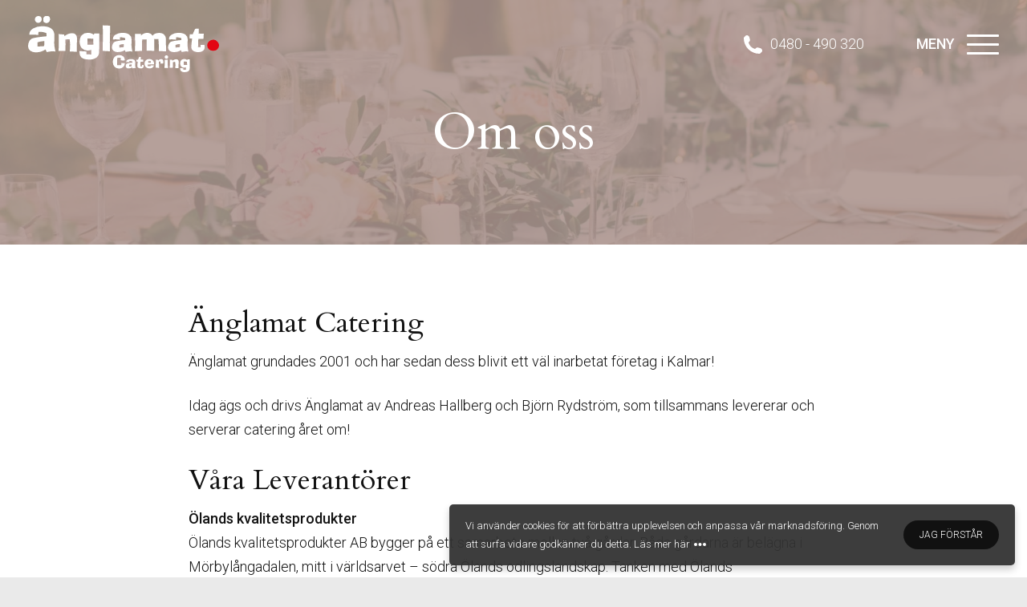

--- FILE ---
content_type: text/html; charset=UTF-8
request_url: https://anglamat.com/om-oss/
body_size: 11382
content:
<!doctype html>
<html class="no-js" lang="sv-SE">

<head><meta charset="UTF-8"><script>if(navigator.userAgent.match(/MSIE|Internet Explorer/i)||navigator.userAgent.match(/Trident\/7\..*?rv:11/i)){var href=document.location.href;if(!href.match(/[?&]nowprocket/)){if(href.indexOf("?")==-1){if(href.indexOf("#")==-1){document.location.href=href+"?nowprocket=1"}else{document.location.href=href.replace("#","?nowprocket=1#")}}else{if(href.indexOf("#")==-1){document.location.href=href+"&nowprocket=1"}else{document.location.href=href.replace("#","&nowprocket=1#")}}}}</script><script>class RocketLazyLoadScripts{constructor(e){this.triggerEvents=e,this.eventOptions={passive:!0},this.userEventListener=this.triggerListener.bind(this),this.delayedScripts={normal:[],async:[],defer:[]},this.allJQueries=[]}_addUserInteractionListener(e){this.triggerEvents.forEach((t=>window.addEventListener(t,e.userEventListener,e.eventOptions)))}_removeUserInteractionListener(e){this.triggerEvents.forEach((t=>window.removeEventListener(t,e.userEventListener,e.eventOptions)))}triggerListener(){this._removeUserInteractionListener(this),"loading"===document.readyState?document.addEventListener("DOMContentLoaded",this._loadEverythingNow.bind(this)):this._loadEverythingNow()}async _loadEverythingNow(){this._delayEventListeners(),this._delayJQueryReady(this),this._handleDocumentWrite(),this._registerAllDelayedScripts(),this._preloadAllScripts(),await this._loadScriptsFromList(this.delayedScripts.normal),await this._loadScriptsFromList(this.delayedScripts.defer),await this._loadScriptsFromList(this.delayedScripts.async),await this._triggerDOMContentLoaded(),await this._triggerWindowLoad(),window.dispatchEvent(new Event("rocket-allScriptsLoaded"))}_registerAllDelayedScripts(){document.querySelectorAll("script[type=rocketlazyloadscript]").forEach((e=>{e.hasAttribute("src")?e.hasAttribute("async")&&!1!==e.async?this.delayedScripts.async.push(e):e.hasAttribute("defer")&&!1!==e.defer||"module"===e.getAttribute("data-rocket-type")?this.delayedScripts.defer.push(e):this.delayedScripts.normal.push(e):this.delayedScripts.normal.push(e)}))}async _transformScript(e){return await this._requestAnimFrame(),new Promise((t=>{const n=document.createElement("script");let r;[...e.attributes].forEach((e=>{let t=e.nodeName;"type"!==t&&("data-rocket-type"===t&&(t="type",r=e.nodeValue),n.setAttribute(t,e.nodeValue))})),e.hasAttribute("src")?(n.addEventListener("load",t),n.addEventListener("error",t)):(n.text=e.text,t()),e.parentNode.replaceChild(n,e)}))}async _loadScriptsFromList(e){const t=e.shift();return t?(await this._transformScript(t),this._loadScriptsFromList(e)):Promise.resolve()}_preloadAllScripts(){var e=document.createDocumentFragment();[...this.delayedScripts.normal,...this.delayedScripts.defer,...this.delayedScripts.async].forEach((t=>{const n=t.getAttribute("src");if(n){const t=document.createElement("link");t.href=n,t.rel="preload",t.as="script",e.appendChild(t)}})),document.head.appendChild(e)}_delayEventListeners(){let e={};function t(t,n){!function(t){function n(n){return e[t].eventsToRewrite.indexOf(n)>=0?"rocket-"+n:n}e[t]||(e[t]={originalFunctions:{add:t.addEventListener,remove:t.removeEventListener},eventsToRewrite:[]},t.addEventListener=function(){arguments[0]=n(arguments[0]),e[t].originalFunctions.add.apply(t,arguments)},t.removeEventListener=function(){arguments[0]=n(arguments[0]),e[t].originalFunctions.remove.apply(t,arguments)})}(t),e[t].eventsToRewrite.push(n)}function n(e,t){let n=e[t];Object.defineProperty(e,t,{get:()=>n||function(){},set(r){e["rocket"+t]=n=r}})}t(document,"DOMContentLoaded"),t(window,"DOMContentLoaded"),t(window,"load"),t(window,"pageshow"),t(document,"readystatechange"),n(document,"onreadystatechange"),n(window,"onload"),n(window,"onpageshow")}_delayJQueryReady(e){let t=window.jQuery;Object.defineProperty(window,"jQuery",{get:()=>t,set(n){if(n&&n.fn&&!e.allJQueries.includes(n)){n.fn.ready=n.fn.init.prototype.ready=function(t){e.domReadyFired?t.bind(document)(n):document.addEventListener("rocket-DOMContentLoaded",(()=>t.bind(document)(n)))};const t=n.fn.on;n.fn.on=n.fn.init.prototype.on=function(){if(this[0]===window){function e(e){return e.split(" ").map((e=>"load"===e||0===e.indexOf("load.")?"rocket-jquery-load":e)).join(" ")}"string"==typeof arguments[0]||arguments[0]instanceof String?arguments[0]=e(arguments[0]):"object"==typeof arguments[0]&&Object.keys(arguments[0]).forEach((t=>{delete Object.assign(arguments[0],{[e(t)]:arguments[0][t]})[t]}))}return t.apply(this,arguments),this},e.allJQueries.push(n)}t=n}})}async _triggerDOMContentLoaded(){this.domReadyFired=!0,await this._requestAnimFrame(),document.dispatchEvent(new Event("rocket-DOMContentLoaded")),await this._requestAnimFrame(),window.dispatchEvent(new Event("rocket-DOMContentLoaded")),await this._requestAnimFrame(),document.dispatchEvent(new Event("rocket-readystatechange")),await this._requestAnimFrame(),document.rocketonreadystatechange&&document.rocketonreadystatechange()}async _triggerWindowLoad(){await this._requestAnimFrame(),window.dispatchEvent(new Event("rocket-load")),await this._requestAnimFrame(),window.rocketonload&&window.rocketonload(),await this._requestAnimFrame(),this.allJQueries.forEach((e=>e(window).trigger("rocket-jquery-load"))),window.dispatchEvent(new Event("rocket-pageshow")),await this._requestAnimFrame(),window.rocketonpageshow&&window.rocketonpageshow()}_handleDocumentWrite(){const e=new Map;document.write=document.writeln=function(t){const n=document.currentScript,r=document.createRange(),i=n.parentElement;let o=e.get(n);void 0===o&&(o=n.nextSibling,e.set(n,o));const a=document.createDocumentFragment();r.setStart(a,0),a.appendChild(r.createContextualFragment(t)),i.insertBefore(a,o)}}async _requestAnimFrame(){return new Promise((e=>requestAnimationFrame(e)))}static run(){const e=new RocketLazyLoadScripts(["keydown","mousemove","touchmove","touchstart","touchend","wheel"]);e._addUserInteractionListener(e)}}RocketLazyLoadScripts.run();</script>
    
    <meta name="viewport" content="width=device-width, initial-scale=1">

    <title>Om oss - Änglamat Catering</title><link rel="stylesheet" href="https://anglamat.com/wp-content/cache/min/1/37108cf25b71d761b320da25586bb630.css" media="all" data-minify="1" />

    <link rel="apple-touch-icon" sizes="180x180" href="/wp-content/themes/anglamat/assets/img/favicons/apple-touch-icon.png">
    <link rel="icon" type="image/png" sizes="32x32" href="/wp-content/themes/anglamat/assets/img/favicons/favicon-32x32.png">
    <link rel="icon" type="image/png" sizes="16x16" href="/wp-content/themes/anglamat/assets/img/favicons/favicon-16x16.png">
    <link rel="manifest" href="/wp-content/themes/anglamat/assets/img/favicons/site.webmanifest">
    <link rel="mask-icon" href="/wp-content/themes/anglamat/assets/img/favicons/safari-pinned-tab.svg" color="#e30613">
    <link rel="shortcut icon" href="/wp-content/themes/anglamat/assets/img/favicons/favicon.ico">
    <meta name="msapplication-TileColor" content="#000000">
    <meta name="msapplication-config" content="/wp-content/themes/anglamat/assets/img/favicons/browserconfig.xml">
    <meta name="theme-color" content="#ffffff">

    <!-- Global site tag (gtag.js) - Google Analytics -->
<script type="rocketlazyloadscript" async src="https://www.googletagmanager.com/gtag/js?id=G-CHND6D27CQ"></script>
<script type="rocketlazyloadscript">
  window.dataLayer = window.dataLayer || [];
  function gtag(){dataLayer.push(arguments);}
  gtag('js', new Date());

  gtag('config', 'G-CHND6D27CQ');
</script>
    <meta name='robots' content='index, follow, max-image-preview:large, max-snippet:-1, max-video-preview:-1' />

	<!-- This site is optimized with the Yoast SEO plugin v17.3 - https://yoast.com/wordpress/plugins/seo/ -->
	<link rel="canonical" href="https://anglamat.com/om-oss/" />
	<meta property="og:locale" content="sv_SE" />
	<meta property="og:type" content="article" />
	<meta property="og:title" content="Om oss - Änglamat Catering" />
	<meta property="og:url" content="https://anglamat.com/om-oss/" />
	<meta property="og:site_name" content="Änglamat Catering" />
	<meta name="twitter:card" content="summary_large_image" />
	<script type="application/ld+json" class="yoast-schema-graph">{"@context":"https://schema.org","@graph":[{"@type":"WebSite","@id":"https://anglamat.com/#website","url":"https://anglamat.com/","name":"\u00c4nglamat Catering","description":"\u00c4nnu en WordPress-webbplats","potentialAction":[{"@type":"SearchAction","target":{"@type":"EntryPoint","urlTemplate":"https://anglamat.com/?s={search_term_string}"},"query-input":"required name=search_term_string"}],"inLanguage":"sv-SE"},{"@type":"WebPage","@id":"https://anglamat.com/om-oss/#webpage","url":"https://anglamat.com/om-oss/","name":"Om oss - \u00c4nglamat Catering","isPartOf":{"@id":"https://anglamat.com/#website"},"datePublished":"2021-03-08T09:52:50+00:00","dateModified":"2021-03-08T09:52:50+00:00","breadcrumb":{"@id":"https://anglamat.com/om-oss/#breadcrumb"},"inLanguage":"sv-SE","potentialAction":[{"@type":"ReadAction","target":["https://anglamat.com/om-oss/"]}]},{"@type":"BreadcrumbList","@id":"https://anglamat.com/om-oss/#breadcrumb","itemListElement":[{"@type":"ListItem","position":1,"name":"Hem","item":"https://anglamat.com/"},{"@type":"ListItem","position":2,"name":"Om oss"}]}]}</script>
	<!-- / Yoast SEO plugin. -->



<link rel="alternate" title="oEmbed (JSON)" type="application/json+oembed" href="https://anglamat.com/wp-json/oembed/1.0/embed?url=https%3A%2F%2Fanglamat.com%2Fom-oss%2F" />
<link rel="alternate" title="oEmbed (XML)" type="text/xml+oembed" href="https://anglamat.com/wp-json/oembed/1.0/embed?url=https%3A%2F%2Fanglamat.com%2Fom-oss%2F&#038;format=xml" />
<style id='wp-img-auto-sizes-contain-inline-css' type='text/css'>
img:is([sizes=auto i],[sizes^="auto," i]){contain-intrinsic-size:3000px 1500px}
/*# sourceURL=wp-img-auto-sizes-contain-inline-css */
</style>
<style id='wp-block-library-inline-css' type='text/css'>
:root{--wp-block-synced-color:#7a00df;--wp-block-synced-color--rgb:122,0,223;--wp-bound-block-color:var(--wp-block-synced-color);--wp-editor-canvas-background:#ddd;--wp-admin-theme-color:#007cba;--wp-admin-theme-color--rgb:0,124,186;--wp-admin-theme-color-darker-10:#006ba1;--wp-admin-theme-color-darker-10--rgb:0,107,160.5;--wp-admin-theme-color-darker-20:#005a87;--wp-admin-theme-color-darker-20--rgb:0,90,135;--wp-admin-border-width-focus:2px}@media (min-resolution:192dpi){:root{--wp-admin-border-width-focus:1.5px}}.wp-element-button{cursor:pointer}:root .has-very-light-gray-background-color{background-color:#eee}:root .has-very-dark-gray-background-color{background-color:#313131}:root .has-very-light-gray-color{color:#eee}:root .has-very-dark-gray-color{color:#313131}:root .has-vivid-green-cyan-to-vivid-cyan-blue-gradient-background{background:linear-gradient(135deg,#00d084,#0693e3)}:root .has-purple-crush-gradient-background{background:linear-gradient(135deg,#34e2e4,#4721fb 50%,#ab1dfe)}:root .has-hazy-dawn-gradient-background{background:linear-gradient(135deg,#faaca8,#dad0ec)}:root .has-subdued-olive-gradient-background{background:linear-gradient(135deg,#fafae1,#67a671)}:root .has-atomic-cream-gradient-background{background:linear-gradient(135deg,#fdd79a,#004a59)}:root .has-nightshade-gradient-background{background:linear-gradient(135deg,#330968,#31cdcf)}:root .has-midnight-gradient-background{background:linear-gradient(135deg,#020381,#2874fc)}:root{--wp--preset--font-size--normal:16px;--wp--preset--font-size--huge:42px}.has-regular-font-size{font-size:1em}.has-larger-font-size{font-size:2.625em}.has-normal-font-size{font-size:var(--wp--preset--font-size--normal)}.has-huge-font-size{font-size:var(--wp--preset--font-size--huge)}.has-text-align-center{text-align:center}.has-text-align-left{text-align:left}.has-text-align-right{text-align:right}.has-fit-text{white-space:nowrap!important}#end-resizable-editor-section{display:none}.aligncenter{clear:both}.items-justified-left{justify-content:flex-start}.items-justified-center{justify-content:center}.items-justified-right{justify-content:flex-end}.items-justified-space-between{justify-content:space-between}.screen-reader-text{border:0;clip-path:inset(50%);height:1px;margin:-1px;overflow:hidden;padding:0;position:absolute;width:1px;word-wrap:normal!important}.screen-reader-text:focus{background-color:#ddd;clip-path:none;color:#444;display:block;font-size:1em;height:auto;left:5px;line-height:normal;padding:15px 23px 14px;text-decoration:none;top:5px;width:auto;z-index:100000}html :where(.has-border-color){border-style:solid}html :where([style*=border-top-color]){border-top-style:solid}html :where([style*=border-right-color]){border-right-style:solid}html :where([style*=border-bottom-color]){border-bottom-style:solid}html :where([style*=border-left-color]){border-left-style:solid}html :where([style*=border-width]){border-style:solid}html :where([style*=border-top-width]){border-top-style:solid}html :where([style*=border-right-width]){border-right-style:solid}html :where([style*=border-bottom-width]){border-bottom-style:solid}html :where([style*=border-left-width]){border-left-style:solid}html :where(img[class*=wp-image-]){height:auto;max-width:100%}:where(figure){margin:0 0 1em}html :where(.is-position-sticky){--wp-admin--admin-bar--position-offset:var(--wp-admin--admin-bar--height,0px)}@media screen and (max-width:600px){html :where(.is-position-sticky){--wp-admin--admin-bar--position-offset:0px}}

/*# sourceURL=wp-block-library-inline-css */
</style><style id='global-styles-inline-css' type='text/css'>
:root{--wp--preset--aspect-ratio--square: 1;--wp--preset--aspect-ratio--4-3: 4/3;--wp--preset--aspect-ratio--3-4: 3/4;--wp--preset--aspect-ratio--3-2: 3/2;--wp--preset--aspect-ratio--2-3: 2/3;--wp--preset--aspect-ratio--16-9: 16/9;--wp--preset--aspect-ratio--9-16: 9/16;--wp--preset--color--black: #000000;--wp--preset--color--cyan-bluish-gray: #abb8c3;--wp--preset--color--white: #ffffff;--wp--preset--color--pale-pink: #f78da7;--wp--preset--color--vivid-red: #cf2e2e;--wp--preset--color--luminous-vivid-orange: #ff6900;--wp--preset--color--luminous-vivid-amber: #fcb900;--wp--preset--color--light-green-cyan: #7bdcb5;--wp--preset--color--vivid-green-cyan: #00d084;--wp--preset--color--pale-cyan-blue: #8ed1fc;--wp--preset--color--vivid-cyan-blue: #0693e3;--wp--preset--color--vivid-purple: #9b51e0;--wp--preset--gradient--vivid-cyan-blue-to-vivid-purple: linear-gradient(135deg,rgb(6,147,227) 0%,rgb(155,81,224) 100%);--wp--preset--gradient--light-green-cyan-to-vivid-green-cyan: linear-gradient(135deg,rgb(122,220,180) 0%,rgb(0,208,130) 100%);--wp--preset--gradient--luminous-vivid-amber-to-luminous-vivid-orange: linear-gradient(135deg,rgb(252,185,0) 0%,rgb(255,105,0) 100%);--wp--preset--gradient--luminous-vivid-orange-to-vivid-red: linear-gradient(135deg,rgb(255,105,0) 0%,rgb(207,46,46) 100%);--wp--preset--gradient--very-light-gray-to-cyan-bluish-gray: linear-gradient(135deg,rgb(238,238,238) 0%,rgb(169,184,195) 100%);--wp--preset--gradient--cool-to-warm-spectrum: linear-gradient(135deg,rgb(74,234,220) 0%,rgb(151,120,209) 20%,rgb(207,42,186) 40%,rgb(238,44,130) 60%,rgb(251,105,98) 80%,rgb(254,248,76) 100%);--wp--preset--gradient--blush-light-purple: linear-gradient(135deg,rgb(255,206,236) 0%,rgb(152,150,240) 100%);--wp--preset--gradient--blush-bordeaux: linear-gradient(135deg,rgb(254,205,165) 0%,rgb(254,45,45) 50%,rgb(107,0,62) 100%);--wp--preset--gradient--luminous-dusk: linear-gradient(135deg,rgb(255,203,112) 0%,rgb(199,81,192) 50%,rgb(65,88,208) 100%);--wp--preset--gradient--pale-ocean: linear-gradient(135deg,rgb(255,245,203) 0%,rgb(182,227,212) 50%,rgb(51,167,181) 100%);--wp--preset--gradient--electric-grass: linear-gradient(135deg,rgb(202,248,128) 0%,rgb(113,206,126) 100%);--wp--preset--gradient--midnight: linear-gradient(135deg,rgb(2,3,129) 0%,rgb(40,116,252) 100%);--wp--preset--font-size--small: 13px;--wp--preset--font-size--medium: 20px;--wp--preset--font-size--large: 36px;--wp--preset--font-size--x-large: 42px;--wp--preset--spacing--20: 0.44rem;--wp--preset--spacing--30: 0.67rem;--wp--preset--spacing--40: 1rem;--wp--preset--spacing--50: 1.5rem;--wp--preset--spacing--60: 2.25rem;--wp--preset--spacing--70: 3.38rem;--wp--preset--spacing--80: 5.06rem;--wp--preset--shadow--natural: 6px 6px 9px rgba(0, 0, 0, 0.2);--wp--preset--shadow--deep: 12px 12px 50px rgba(0, 0, 0, 0.4);--wp--preset--shadow--sharp: 6px 6px 0px rgba(0, 0, 0, 0.2);--wp--preset--shadow--outlined: 6px 6px 0px -3px rgb(255, 255, 255), 6px 6px rgb(0, 0, 0);--wp--preset--shadow--crisp: 6px 6px 0px rgb(0, 0, 0);}:where(.is-layout-flex){gap: 0.5em;}:where(.is-layout-grid){gap: 0.5em;}body .is-layout-flex{display: flex;}.is-layout-flex{flex-wrap: wrap;align-items: center;}.is-layout-flex > :is(*, div){margin: 0;}body .is-layout-grid{display: grid;}.is-layout-grid > :is(*, div){margin: 0;}:where(.wp-block-columns.is-layout-flex){gap: 2em;}:where(.wp-block-columns.is-layout-grid){gap: 2em;}:where(.wp-block-post-template.is-layout-flex){gap: 1.25em;}:where(.wp-block-post-template.is-layout-grid){gap: 1.25em;}.has-black-color{color: var(--wp--preset--color--black) !important;}.has-cyan-bluish-gray-color{color: var(--wp--preset--color--cyan-bluish-gray) !important;}.has-white-color{color: var(--wp--preset--color--white) !important;}.has-pale-pink-color{color: var(--wp--preset--color--pale-pink) !important;}.has-vivid-red-color{color: var(--wp--preset--color--vivid-red) !important;}.has-luminous-vivid-orange-color{color: var(--wp--preset--color--luminous-vivid-orange) !important;}.has-luminous-vivid-amber-color{color: var(--wp--preset--color--luminous-vivid-amber) !important;}.has-light-green-cyan-color{color: var(--wp--preset--color--light-green-cyan) !important;}.has-vivid-green-cyan-color{color: var(--wp--preset--color--vivid-green-cyan) !important;}.has-pale-cyan-blue-color{color: var(--wp--preset--color--pale-cyan-blue) !important;}.has-vivid-cyan-blue-color{color: var(--wp--preset--color--vivid-cyan-blue) !important;}.has-vivid-purple-color{color: var(--wp--preset--color--vivid-purple) !important;}.has-black-background-color{background-color: var(--wp--preset--color--black) !important;}.has-cyan-bluish-gray-background-color{background-color: var(--wp--preset--color--cyan-bluish-gray) !important;}.has-white-background-color{background-color: var(--wp--preset--color--white) !important;}.has-pale-pink-background-color{background-color: var(--wp--preset--color--pale-pink) !important;}.has-vivid-red-background-color{background-color: var(--wp--preset--color--vivid-red) !important;}.has-luminous-vivid-orange-background-color{background-color: var(--wp--preset--color--luminous-vivid-orange) !important;}.has-luminous-vivid-amber-background-color{background-color: var(--wp--preset--color--luminous-vivid-amber) !important;}.has-light-green-cyan-background-color{background-color: var(--wp--preset--color--light-green-cyan) !important;}.has-vivid-green-cyan-background-color{background-color: var(--wp--preset--color--vivid-green-cyan) !important;}.has-pale-cyan-blue-background-color{background-color: var(--wp--preset--color--pale-cyan-blue) !important;}.has-vivid-cyan-blue-background-color{background-color: var(--wp--preset--color--vivid-cyan-blue) !important;}.has-vivid-purple-background-color{background-color: var(--wp--preset--color--vivid-purple) !important;}.has-black-border-color{border-color: var(--wp--preset--color--black) !important;}.has-cyan-bluish-gray-border-color{border-color: var(--wp--preset--color--cyan-bluish-gray) !important;}.has-white-border-color{border-color: var(--wp--preset--color--white) !important;}.has-pale-pink-border-color{border-color: var(--wp--preset--color--pale-pink) !important;}.has-vivid-red-border-color{border-color: var(--wp--preset--color--vivid-red) !important;}.has-luminous-vivid-orange-border-color{border-color: var(--wp--preset--color--luminous-vivid-orange) !important;}.has-luminous-vivid-amber-border-color{border-color: var(--wp--preset--color--luminous-vivid-amber) !important;}.has-light-green-cyan-border-color{border-color: var(--wp--preset--color--light-green-cyan) !important;}.has-vivid-green-cyan-border-color{border-color: var(--wp--preset--color--vivid-green-cyan) !important;}.has-pale-cyan-blue-border-color{border-color: var(--wp--preset--color--pale-cyan-blue) !important;}.has-vivid-cyan-blue-border-color{border-color: var(--wp--preset--color--vivid-cyan-blue) !important;}.has-vivid-purple-border-color{border-color: var(--wp--preset--color--vivid-purple) !important;}.has-vivid-cyan-blue-to-vivid-purple-gradient-background{background: var(--wp--preset--gradient--vivid-cyan-blue-to-vivid-purple) !important;}.has-light-green-cyan-to-vivid-green-cyan-gradient-background{background: var(--wp--preset--gradient--light-green-cyan-to-vivid-green-cyan) !important;}.has-luminous-vivid-amber-to-luminous-vivid-orange-gradient-background{background: var(--wp--preset--gradient--luminous-vivid-amber-to-luminous-vivid-orange) !important;}.has-luminous-vivid-orange-to-vivid-red-gradient-background{background: var(--wp--preset--gradient--luminous-vivid-orange-to-vivid-red) !important;}.has-very-light-gray-to-cyan-bluish-gray-gradient-background{background: var(--wp--preset--gradient--very-light-gray-to-cyan-bluish-gray) !important;}.has-cool-to-warm-spectrum-gradient-background{background: var(--wp--preset--gradient--cool-to-warm-spectrum) !important;}.has-blush-light-purple-gradient-background{background: var(--wp--preset--gradient--blush-light-purple) !important;}.has-blush-bordeaux-gradient-background{background: var(--wp--preset--gradient--blush-bordeaux) !important;}.has-luminous-dusk-gradient-background{background: var(--wp--preset--gradient--luminous-dusk) !important;}.has-pale-ocean-gradient-background{background: var(--wp--preset--gradient--pale-ocean) !important;}.has-electric-grass-gradient-background{background: var(--wp--preset--gradient--electric-grass) !important;}.has-midnight-gradient-background{background: var(--wp--preset--gradient--midnight) !important;}.has-small-font-size{font-size: var(--wp--preset--font-size--small) !important;}.has-medium-font-size{font-size: var(--wp--preset--font-size--medium) !important;}.has-large-font-size{font-size: var(--wp--preset--font-size--large) !important;}.has-x-large-font-size{font-size: var(--wp--preset--font-size--x-large) !important;}
/*# sourceURL=global-styles-inline-css */
</style>

<style id='classic-theme-styles-inline-css' type='text/css'>
/*! This file is auto-generated */
.wp-block-button__link{color:#fff;background-color:#32373c;border-radius:9999px;box-shadow:none;text-decoration:none;padding:calc(.667em + 2px) calc(1.333em + 2px);font-size:1.125em}.wp-block-file__button{background:#32373c;color:#fff;text-decoration:none}
/*# sourceURL=/wp-includes/css/classic-themes.min.css */
</style>

<script type="text/javascript" src="https://anglamat.com/wp-content/themes/anglamat/assets/js/excluded/modernizr.js" id="modernizr-js"></script>
<script type="text/javascript" src="https://anglamat.com/wp-includes/js/jquery/jquery.min.js?ver=3.7.1" id="jquery-core-js"></script>
<script type="text/javascript" src="https://anglamat.com/wp-includes/js/jquery/jquery-migrate.min.js?ver=3.4.1" id="jquery-migrate-js"></script>
<link rel="https://api.w.org/" href="https://anglamat.com/wp-json/" /><link rel="alternate" title="JSON" type="application/json" href="https://anglamat.com/wp-json/wp/v2/pages/212" /><link rel="EditURI" type="application/rsd+xml" title="RSD" href="https://anglamat.com/xmlrpc.php?rsd" />
<meta name="generator" content="WordPress 6.9" />
<link rel='shortlink' href='https://anglamat.com/?p=212' />
</head>

<body data-rsssl=1 class="wp-singular page-template-default page page-id-212 wp-theme-anglamat">
    
    <header class="header">
        <div class="container  container--full">
            <div class="header__logo">
                <a href="/">
                    <svg viewBox="0 0 250 73.49" role="img" aria-label="Änglamat Catering">
                        <use href="https://anglamat.com/wp-content/themes/anglamat/assets/img/sprites.svg#logo" aria-hidden="true"></use>
                    </svg>
                </a>
            </div>
                            <div class="header__contact">
                    <ul class="contact-icons">
                                                                                <li>
                                <a href="tel:0480-490320">
                                    <svg viewBox="0 0 100 100" aria-hidden="true" role="img">
                                        <use href="https://anglamat.com/wp-content/themes/anglamat/assets/img/sprites.svg#contact-phone"></use>
                                    </svg>
                                    0480 - 490 320                                </a>
                            </li>
                                            </ul>
                </div>
                        <div class="header__off-canvas-toggle">
                <button class="off-canvas-toggle  js-off-canvas-toggle">
                    <span class="off-canvas-toggle__title">Meny</span>
                    <span class="off-canvas-toggle__burger"></span>
                </button>
            </div>
        </div>
    </header>

    <div class="off-canvas">
        <div class="off-canvas__body">
            <div class="off-canvas__inner">
                <div class="off-canvas__close">
                    <button class="close-button  js-off-canvas-toggle">
                        <span class="close-button__title">Stäng meny</span>
                    </button>
                </div>
                <div class="off-canvas__nav">
                    <nav class="nav-primary">
                        <ul id="menu-huvudmeny" class="menu"><li id="menu-item-276" class="menu-item menu-item-type-post_type menu-item-object-page menu-item-home menu-item-276"><a href="https://anglamat.com/">Hem</a></li>
<li id="menu-item-281" class="menu-item menu-item-type-post_type menu-item-object-page menu-item-281"><a href="https://anglamat.com/lunch/">Lunch</a></li>
<li id="menu-item-1059" class="menu-item menu-item-type-post_type menu-item-object-page menu-item-1059"><a href="https://anglamat.com/nyar-2025/">Nyår 2025</a></li>
<li id="menu-item-280" class="menu-item menu-item-type-post_type menu-item-object-page menu-item-280"><a href="https://anglamat.com/buffeer/">Bufféer</a></li>
<li id="menu-item-282" class="menu-item menu-item-type-post_type menu-item-object-page menu-item-282"><a href="https://anglamat.com/3-ratters/">3-rätters</a></li>
<li id="menu-item-283" class="menu-item menu-item-type-post_type menu-item-object-page menu-item-283"><a href="https://anglamat.com/mingel-snittar/">Mingel &#038; Snittar</a></li>
<li id="menu-item-284" class="menu-item menu-item-type-post_type menu-item-object-page menu-item-284"><a href="https://anglamat.com/porslin-personal/">Porslin &#038; Personal</a></li>
<li id="menu-item-285" class="menu-item menu-item-type-post_type menu-item-object-page menu-item-285"><a href="https://anglamat.com/festlokaler/">Festlokaler</a></li>
<li id="menu-item-289" class="menu-item menu-item-type-post_type menu-item-object-page menu-item-289"><a href="https://anglamat.com/erbjudande/">Erbjudande</a></li>
<li id="menu-item-445" class="menu-item menu-item-type-post_type menu-item-object-page menu-item-445"><a href="https://anglamat.com/syab-transportgymnasium/">SYAB Transportgymnasium</a></li>
<li id="menu-item-995" class="menu-item menu-item-type-post_type menu-item-object-page menu-item-995"><a href="https://anglamat.com/olands-friskola/">Ölands Friskola</a></li>
<li id="menu-item-999" class="menu-item menu-item-type-post_type menu-item-object-page menu-item-999"><a href="https://anglamat.com/praktiska-gymnasiet-kalmar/">Praktiska Gymnasiet Kalmar</a></li>
<li id="menu-item-286" class="menu-item menu-item-type-post_type menu-item-object-page menu-item-286"><a href="https://anglamat.com/bilder/">Bilder</a></li>
<li id="menu-item-287" class="menu-item menu-item-type-post_type menu-item-object-page current-menu-item page_item page-item-212 current_page_item menu-item-287"><a href="https://anglamat.com/om-oss/" aria-current="page">Om oss</a></li>
<li id="menu-item-288" class="menu-item menu-item-type-post_type menu-item-object-page menu-item-288"><a href="https://anglamat.com/kontakt/">Kontakt</a></li>
</ul>                    </nav>
                </div>
            </div>
        </div>
    </div>

    <main class="main">
<section class="section-hero  m-0">
    <div class="hero  ">
        <div class="hero__background">
                        <img src="https://anglamat.com/wp-content/uploads/2021/03/hero-bg-scaled-1.jpg">
        </div>
                                    <div class="hero__content">
                    <div class="container  container--padded-x">
                        <h1 class="heading  heading--xl">
                            Om oss                        </h1>
                    </div>
                </div>
                        </div>
</section><section class="section-default  section--padded-x  section--narrow">
    <div class="container">
                    <h2>Änglamat Catering</h2>
<p>Änglamat grundades 2001 och har sedan dess blivit ett väl inarbetat företag i Kalmar!</p>
<p>Idag ägs och drivs Änglamat av Andreas Hallberg och Björn Rydström, som tillsammans levererar och serverar catering året om!</p>
<h2>Våra Leverantörer</h2>
<p><strong>Ölands kvalitetsprodukter</strong><br />
Ölands kvalitetsprodukter AB bygger på ett samarbete mellan två gårdar. Båda gårdarna är belägna i Mörbylångadalen, mitt i världsarvet – södra Ölands odlingslandskap. Tanken med Ölands kvalitetsprodukter AB är främst att producera ett miljöriktigt, välsmakande och omsorgsfullt hängmörat nötkött.</p>
<p><strong>Solmarka Gård</strong><br />
Solmarka Gård är en ekologisk gård söder om Kalmar, som sedan 1976 har brukats biodynamiskt. Med energi, vilja och genomtänkt växtföljd skapar vi sunda livsmedel med karaktär och framförallt – en god smak ! Solmarka står för mångsidighet och kvalité.Med biodynamisk odling tar vi vara på våra resurser och bygger ett uthålligt jordbruk, som skonsamt och effektivt och med mycket glädje, förvaltar den goda jorden för framtiden.</p>
<p><strong>Rosas Handel AB</strong><br />
Rosas Handel är ett litet familjeföretag med det stora hjärtat och engagemanget för hederlig och hantverksmässig korvtillverkning av de bästa råvarorna. Vårt mål är att du ska kunna få de bästa korvarna och charkprodukterna som du kan önska dig.</p>
<p><strong>Mårdskog &amp; Lindkvist</strong><br />
Korta avstånd, både geografiskt och emotionellt, gör att vi känner våra kunder och de lokala förutsättningarna. Det ger dig ett personligt bemötande och god service. Hos oss blir du aldrig anonym. Vi jobbar på att du ska kunna servera dina gäster mat och dryck med rötter i vår hembygd.</p>
<p><strong>Martin &amp; Servera</strong><br />
Martin &amp; Servera är Sveriges ledande restaurang- och storköksspecialist .Vår roll som grossist har blivit allt mer global. Det är därför helt naturligt för oss att arbeta med frågor som rör miljö och socialt ansvar – lokalt och globalt. Det kräver kunderna inom restauranger och storkök.</p>
<p><strong>Stensö Hembageri</strong><br />
Stensö hembageri använder äkta surdeg som är bakat med kärlek. Först och främst används råvaror som är producerade lokalt och ekologiskt. Vi bakar vårt bröd i stenugn och gör oss till det enda bageri i Kalmar som har äkta stenugnsbakat bröd.</p>
<p><strong>Lars Nielsen<br />
</strong>Vi samarbetar med <a href="http://www.lars-vin.com">www.lars-vin.com</a></p>
            </div>
</section>
    </main>

    
    <footer class="footer  section  section--padded  m-0">
        <div class="container">
            <div class="footer__logo">
                <svg viewBox="0 0 250 73.49" role="img" aria-label="Änglamat Catering">
                    <use href="https://anglamat.com/wp-content/themes/anglamat/assets/img/sprites.svg#logo" aria-hidden="true"></use>
                </svg>
            </div>
            <div class="footer__cols">
                <div class="row">
                    <div class="col-md-4">
                        <h6 class="heading">Hitta oss</h6>
                        <p>Änglamat Catering AB<br />
Polhemsgatan 1<br />
39239 Kalmar</p>
                    </div>
                    <div class="col-md-4">
                        <h6 class="heading">Följ oss</h6>
                                                    <ul class="social-icons">
                                                                                                        <li>
                                        <a href="https://www.facebook.com/anglamatcatering/" target="_blank">
                                            <svg viewBox="0 0 100 100" aria-label="Följ oss på Facebook" role="img">
                                                <use href="https://anglamat.com/wp-content/themes/anglamat/assets/img/sprites.svg#social-facebook" aria-hidden="true"></use>
                                            </svg>
                                        </a>
                                    </li>
                                                                                                        <li>
                                        <a href="https://www.instagram.com/anglamatcatering/" target="_blank">
                                            <svg viewBox="0 0 100 100" aria-label="Följ oss på Instagram" role="img">
                                                <use href="https://anglamat.com/wp-content/themes/anglamat/assets/img/sprites.svg#social-instagram" aria-hidden="true"></use>
                                            </svg>
                                        </a>
                                    </li>
                                                            </ul>
                                            </div>
                    <div class="col-md-4">
                        <h6 class="heading">Kontakta oss</h6>
                        <p><a href="tel:0480-490320">0480 &#8211; 490 320</a><br />
<a href="mailto:info@anglamat.com">info@anglamat.com</a></p>
                    </div>
                </div>
            </div>
        </div>
    </footer>

    
    <script type="speculationrules">
{"prefetch":[{"source":"document","where":{"and":[{"href_matches":"/*"},{"not":{"href_matches":["/wp-*.php","/wp-admin/*","/wp-content/uploads/*","/wp-content/*","/wp-content/plugins/*","/wp-content/themes/anglamat/*","/*\\?(.+)"]}},{"not":{"selector_matches":"a[rel~=\"nofollow\"]"}},{"not":{"selector_matches":".no-prefetch, .no-prefetch a"}}]},"eagerness":"conservative"}]}
</script>
<script type="text/javascript" id="rocket-browser-checker-js-after">
/* <![CDATA[ */
"use strict";var _createClass=function(){function defineProperties(target,props){for(var i=0;i<props.length;i++){var descriptor=props[i];descriptor.enumerable=descriptor.enumerable||!1,descriptor.configurable=!0,"value"in descriptor&&(descriptor.writable=!0),Object.defineProperty(target,descriptor.key,descriptor)}}return function(Constructor,protoProps,staticProps){return protoProps&&defineProperties(Constructor.prototype,protoProps),staticProps&&defineProperties(Constructor,staticProps),Constructor}}();function _classCallCheck(instance,Constructor){if(!(instance instanceof Constructor))throw new TypeError("Cannot call a class as a function")}var RocketBrowserCompatibilityChecker=function(){function RocketBrowserCompatibilityChecker(options){_classCallCheck(this,RocketBrowserCompatibilityChecker),this.passiveSupported=!1,this._checkPassiveOption(this),this.options=!!this.passiveSupported&&options}return _createClass(RocketBrowserCompatibilityChecker,[{key:"_checkPassiveOption",value:function(self){try{var options={get passive(){return!(self.passiveSupported=!0)}};window.addEventListener("test",null,options),window.removeEventListener("test",null,options)}catch(err){self.passiveSupported=!1}}},{key:"initRequestIdleCallback",value:function(){!1 in window&&(window.requestIdleCallback=function(cb){var start=Date.now();return setTimeout(function(){cb({didTimeout:!1,timeRemaining:function(){return Math.max(0,50-(Date.now()-start))}})},1)}),!1 in window&&(window.cancelIdleCallback=function(id){return clearTimeout(id)})}},{key:"isDataSaverModeOn",value:function(){return"connection"in navigator&&!0===navigator.connection.saveData}},{key:"supportsLinkPrefetch",value:function(){var elem=document.createElement("link");return elem.relList&&elem.relList.supports&&elem.relList.supports("prefetch")&&window.IntersectionObserver&&"isIntersecting"in IntersectionObserverEntry.prototype}},{key:"isSlowConnection",value:function(){return"connection"in navigator&&"effectiveType"in navigator.connection&&("2g"===navigator.connection.effectiveType||"slow-2g"===navigator.connection.effectiveType)}}]),RocketBrowserCompatibilityChecker}();
//# sourceURL=rocket-browser-checker-js-after
/* ]]> */
</script>
<script type="text/javascript" id="rocket-preload-links-js-extra">
/* <![CDATA[ */
var RocketPreloadLinksConfig = {"excludeUris":"/(.+/)?feed/?.+/?|/(?:.+/)?embed/|/(index\\.php/)?wp\\-json(/.*|$)|/wp-admin/|/logout/|/wp-login.php","usesTrailingSlash":"1","imageExt":"jpg|jpeg|gif|png|tiff|bmp|webp|avif","fileExt":"jpg|jpeg|gif|png|tiff|bmp|webp|avif|php|pdf|html|htm","siteUrl":"https://anglamat.com","onHoverDelay":"100","rateThrottle":"3"};
//# sourceURL=rocket-preload-links-js-extra
/* ]]> */
</script>
<script type="text/javascript" id="rocket-preload-links-js-after">
/* <![CDATA[ */
(function() {
"use strict";var r="function"==typeof Symbol&&"symbol"==typeof Symbol.iterator?function(e){return typeof e}:function(e){return e&&"function"==typeof Symbol&&e.constructor===Symbol&&e!==Symbol.prototype?"symbol":typeof e},e=function(){function i(e,t){for(var n=0;n<t.length;n++){var i=t[n];i.enumerable=i.enumerable||!1,i.configurable=!0,"value"in i&&(i.writable=!0),Object.defineProperty(e,i.key,i)}}return function(e,t,n){return t&&i(e.prototype,t),n&&i(e,n),e}}();function i(e,t){if(!(e instanceof t))throw new TypeError("Cannot call a class as a function")}var t=function(){function n(e,t){i(this,n),this.browser=e,this.config=t,this.options=this.browser.options,this.prefetched=new Set,this.eventTime=null,this.threshold=1111,this.numOnHover=0}return e(n,[{key:"init",value:function(){!this.browser.supportsLinkPrefetch()||this.browser.isDataSaverModeOn()||this.browser.isSlowConnection()||(this.regex={excludeUris:RegExp(this.config.excludeUris,"i"),images:RegExp(".("+this.config.imageExt+")$","i"),fileExt:RegExp(".("+this.config.fileExt+")$","i")},this._initListeners(this))}},{key:"_initListeners",value:function(e){-1<this.config.onHoverDelay&&document.addEventListener("mouseover",e.listener.bind(e),e.listenerOptions),document.addEventListener("mousedown",e.listener.bind(e),e.listenerOptions),document.addEventListener("touchstart",e.listener.bind(e),e.listenerOptions)}},{key:"listener",value:function(e){var t=e.target.closest("a"),n=this._prepareUrl(t);if(null!==n)switch(e.type){case"mousedown":case"touchstart":this._addPrefetchLink(n);break;case"mouseover":this._earlyPrefetch(t,n,"mouseout")}}},{key:"_earlyPrefetch",value:function(t,e,n){var i=this,r=setTimeout(function(){if(r=null,0===i.numOnHover)setTimeout(function(){return i.numOnHover=0},1e3);else if(i.numOnHover>i.config.rateThrottle)return;i.numOnHover++,i._addPrefetchLink(e)},this.config.onHoverDelay);t.addEventListener(n,function e(){t.removeEventListener(n,e,{passive:!0}),null!==r&&(clearTimeout(r),r=null)},{passive:!0})}},{key:"_addPrefetchLink",value:function(i){return this.prefetched.add(i.href),new Promise(function(e,t){var n=document.createElement("link");n.rel="prefetch",n.href=i.href,n.onload=e,n.onerror=t,document.head.appendChild(n)}).catch(function(){})}},{key:"_prepareUrl",value:function(e){if(null===e||"object"!==(void 0===e?"undefined":r(e))||!1 in e||-1===["http:","https:"].indexOf(e.protocol))return null;var t=e.href.substring(0,this.config.siteUrl.length),n=this._getPathname(e.href,t),i={original:e.href,protocol:e.protocol,origin:t,pathname:n,href:t+n};return this._isLinkOk(i)?i:null}},{key:"_getPathname",value:function(e,t){var n=t?e.substring(this.config.siteUrl.length):e;return n.startsWith("/")||(n="/"+n),this._shouldAddTrailingSlash(n)?n+"/":n}},{key:"_shouldAddTrailingSlash",value:function(e){return this.config.usesTrailingSlash&&!e.endsWith("/")&&!this.regex.fileExt.test(e)}},{key:"_isLinkOk",value:function(e){return null!==e&&"object"===(void 0===e?"undefined":r(e))&&(!this.prefetched.has(e.href)&&e.origin===this.config.siteUrl&&-1===e.href.indexOf("?")&&-1===e.href.indexOf("#")&&!this.regex.excludeUris.test(e.href)&&!this.regex.images.test(e.href))}}],[{key:"run",value:function(){"undefined"!=typeof RocketPreloadLinksConfig&&new n(new RocketBrowserCompatibilityChecker({capture:!0,passive:!0}),RocketPreloadLinksConfig).init()}}]),n}();t.run();
}());

//# sourceURL=rocket-preload-links-js-after
/* ]]> */
</script>
<script type="text/javascript" id="app-js-extra">
/* <![CDATA[ */
var theme_vars = {"ajaxUrl":"https://anglamat.com/wp-admin/admin-ajax.php","themeUrl":"https://anglamat.com/wp-content/themes/anglamat","security":"4004d772f9","clawMessage":"Vi anv\u00e4nder cookies f\u00f6r att f\u00f6rb\u00e4ttra upplevelsen och anpassa v\u00e5r marknadsf\u00f6ring. Genom att surfa vidare godk\u00e4nner du detta.","clawLinkUrl":"/cookies/","clawLinkText":"L\u00e4s mer h\u00e4r","clawBtnText":"Jag f\u00f6rst\u00e5r"};
//# sourceURL=app-js-extra
/* ]]> */
</script>
<script type="text/javascript" src="https://anglamat.com/wp-content/themes/anglamat/assets/app.min.js?ver=1.03" id="app-js"></script>
</body>
</html>
<!-- This website is like a Rocket, isn't it? Performance optimized by WP Rocket. Learn more: https://wp-rocket.me - Debug: cached@1767255603 -->

--- FILE ---
content_type: text/css; charset=utf-8
request_url: https://anglamat.com/wp-content/cache/min/1/37108cf25b71d761b320da25586bb630.css
body_size: 15097
content:
@import url(https://fonts.googleapis.com/css2?family=Cardo&family=Roboto:ital,wght@0,300;0,500;1,300;1,500&display=swap);@-webkit-keyframes nav-caret-scroll{0%{transform:translateY(0)}50%{transform:translateY(7px);opacity:0}51%{transform:translateY(-7px);opacity:0}100%{transform:translateY(0)}}@keyframes nav-caret-scroll{0%{transform:translateY(0)}50%{transform:translateY(7px);opacity:0}51%{transform:translateY(-7px);opacity:0}100%{transform:translateY(0)}}.inner{width:100%}/*!
 * Bootstrap Reboot v4.5.2 (https://getbootstrap.com/)
 * Copyright 2011-2020 The Bootstrap Authors
 * Copyright 2011-2020 Twitter, Inc.
 * Licensed under MIT (https://github.com/twbs/bootstrap/blob/main/LICENSE)
 * Forked from Normalize.css, licensed MIT (https://github.com/necolas/normalize.css/blob/master/LICENSE.md)
 */*,*::before,*::after{box-sizing:border-box}html{font-family:sans-serif;line-height:1.15;-webkit-text-size-adjust:100%;-webkit-tap-highlight-color:rgba(0,0,0,0)}article,aside,figcaption,figure,footer,header,hgroup,main,nav,section{display:block}body{margin:0;font-family:-apple-system,BlinkMacSystemFont,"Segoe UI",Roboto,"Helvetica Neue",Arial,"Noto Sans",sans-serif,"Apple Color Emoji","Segoe UI Emoji","Segoe UI Symbol","Noto Color Emoji";font-size:1rem;font-weight:400;line-height:1.5;color:#212529;text-align:left;background-color:#fff}[tabindex="-1"]:focus:not(:focus-visible){outline:0!important}hr{box-sizing:content-box;height:0;overflow:visible}h1,h2,h3,h4,h5,h6{margin-top:0;margin-bottom:.5rem}p{margin-top:0;margin-bottom:1rem}abbr[title],abbr[data-original-title]{text-decoration:underline;-webkit-text-decoration:underline dotted;text-decoration:underline dotted;cursor:help;border-bottom:0;-webkit-text-decoration-skip-ink:none;text-decoration-skip-ink:none}address{margin-bottom:1rem;font-style:normal;line-height:inherit}ol,ul,dl{margin-top:0;margin-bottom:1rem}ol ol,ul ul,ol ul,ul ol{margin-bottom:0}dt{font-weight:700}dd{margin-bottom:.5rem;margin-left:0}blockquote{margin:0 0 1rem}b,strong{font-weight:bolder}small{font-size:80%}sub,sup{position:relative;font-size:75%;line-height:0;vertical-align:baseline}sub{bottom:-.25em}sup{top:-.5em}a{color:#007bff;text-decoration:none;background-color:transparent}a:hover{color:#0056b3;text-decoration:underline}a:not([href]):not([class]){color:inherit;text-decoration:none}a:not([href]):not([class]):hover{color:inherit;text-decoration:none}pre,code,kbd,samp{font-family:SFMono-Regular,Menlo,Monaco,Consolas,"Liberation Mono","Courier New",monospace;font-size:1em}pre{margin-top:0;margin-bottom:1rem;overflow:auto;-ms-overflow-style:scrollbar}figure{margin:0 0 1rem}img{vertical-align:middle;border-style:none}svg{overflow:hidden;vertical-align:middle}table{border-collapse:collapse}caption{padding-top:.75rem;padding-bottom:.75rem;color:#6c757d;text-align:left;caption-side:bottom}th{text-align:inherit}label{display:inline-block;margin-bottom:.5rem}button{border-radius:0}button:focus{outline:1px dotted;outline:5px auto -webkit-focus-ring-color}input,button,select,optgroup,textarea{margin:0;font-family:inherit;font-size:inherit;line-height:inherit}button,input{overflow:visible}button,select{text-transform:none}[role="button"]{cursor:pointer}select{word-wrap:normal}button,[type="button"],[type="reset"],[type="submit"]{-webkit-appearance:button}button:not(:disabled),[type="button"]:not(:disabled),[type="reset"]:not(:disabled),[type="submit"]:not(:disabled){cursor:pointer}button::-moz-focus-inner,[type="button"]::-moz-focus-inner,[type="reset"]::-moz-focus-inner,[type="submit"]::-moz-focus-inner{padding:0;border-style:none}input[type="radio"],input[type="checkbox"]{box-sizing:border-box;padding:0}textarea{overflow:auto;resize:vertical}fieldset{min-width:0;padding:0;margin:0;border:0}legend{display:block;width:100%;max-width:100%;padding:0;margin-bottom:.5rem;font-size:1.5rem;line-height:inherit;color:inherit;white-space:normal}progress{vertical-align:baseline}[type="number"]::-webkit-inner-spin-button,[type="number"]::-webkit-outer-spin-button{height:auto}[type="search"]{outline-offset:-2px;-webkit-appearance:none}[type="search"]::-webkit-search-decoration{-webkit-appearance:none}::-webkit-file-upload-button{font:inherit;-webkit-appearance:button}output{display:inline-block}summary{display:list-item;cursor:pointer}template{display:none}[hidden]{display:none!important}/*!
 * Bootstrap Grid v4.5.2 (https://getbootstrap.com/)
 * Copyright 2011-2020 The Bootstrap Authors
 * Copyright 2011-2020 Twitter, Inc.
 * Licensed under MIT (https://github.com/twbs/bootstrap/blob/main/LICENSE)
 */html{box-sizing:border-box;-ms-overflow-style:scrollbar}*,*::before,*::after{box-sizing:inherit}.container,.container-fluid,.container-sm,.container-md,.container-lg,.container-xl{width:100%;padding-right:15px;padding-left:15px;margin-right:auto;margin-left:auto}@media (min-width:576px){.container,.container-sm{max-width:540px}}@media (min-width:768px){.container,.container-sm,.container-md{max-width:720px}}@media (min-width:992px){.container,.container-sm,.container-md,.container-lg{max-width:960px}}@media (min-width:1200px){.container,.container-sm,.container-md,.container-lg,.container-xl{max-width:1140px}}.row{display:flex;flex-wrap:wrap;margin-right:-15px;margin-left:-15px}.no-gutters{margin-right:0;margin-left:0}.no-gutters>.col,.no-gutters>[class*="col-"]{padding-right:0;padding-left:0}.col-1,.col-2,.col-3,.col-4,.col-5,.col-6,.col-7,.col-8,.col-9,.col-10,.col-11,.col-12,.col,.col-auto,.col-sm-1,.col-sm-2,.col-sm-3,.col-sm-4,.col-sm-5,.col-sm-6,.col-sm-7,.col-sm-8,.col-sm-9,.col-sm-10,.col-sm-11,.col-sm-12,.col-sm,.col-sm-auto,.col-md-1,.col-md-2,.col-md-3,.col-md-4,.col-md-5,.col-md-6,.col-md-7,.col-md-8,.col-md-9,.col-md-10,.col-md-11,.col-md-12,.col-md,.col-md-auto,.col-lg-1,.col-lg-2,.col-lg-3,.col-lg-4,.col-lg-5,.col-lg-6,.col-lg-7,.col-lg-8,.col-lg-9,.col-lg-10,.col-lg-11,.col-lg-12,.col-lg,.col-lg-auto,.col-xl-1,.col-xl-2,.col-xl-3,.col-xl-4,.col-xl-5,.col-xl-6,.col-xl-7,.col-xl-8,.col-xl-9,.col-xl-10,.col-xl-11,.col-xl-12,.col-xl,.col-xl-auto{position:relative;width:100%;padding-right:15px;padding-left:15px}.col{flex-basis:0%;flex-grow:1;max-width:100%}.row-cols-1>*{flex:0 0 100%;max-width:100%}.row-cols-2>*{flex:0 0 50%;max-width:50%}.row-cols-3>*{flex:0 0 33.333333%;max-width:33.333333%}.row-cols-4>*{flex:0 0 25%;max-width:25%}.row-cols-5>*{flex:0 0 20%;max-width:20%}.row-cols-6>*{flex:0 0 16.666667%;max-width:16.666667%}.col-auto{flex:0 0 auto;width:auto;max-width:100%}.col-1{flex:0 0 8.333333%;max-width:8.333333%}.col-2{flex:0 0 16.666667%;max-width:16.666667%}.col-3{flex:0 0 25%;max-width:25%}.col-4{flex:0 0 33.333333%;max-width:33.333333%}.col-5{flex:0 0 41.666667%;max-width:41.666667%}.col-6{flex:0 0 50%;max-width:50%}.col-7{flex:0 0 58.333333%;max-width:58.333333%}.col-8{flex:0 0 66.666667%;max-width:66.666667%}.col-9{flex:0 0 75%;max-width:75%}.col-10{flex:0 0 83.333333%;max-width:83.333333%}.col-11{flex:0 0 91.666667%;max-width:91.666667%}.col-12{flex:0 0 100%;max-width:100%}.order-first{order:-1}.order-last{order:13}.order-0{order:0}.order-1{order:1}.order-2{order:2}.order-3{order:3}.order-4{order:4}.order-5{order:5}.order-6{order:6}.order-7{order:7}.order-8{order:8}.order-9{order:9}.order-10{order:10}.order-11{order:11}.order-12{order:12}.offset-1{margin-left:8.333333%}.offset-2{margin-left:16.666667%}.offset-3{margin-left:25%}.offset-4{margin-left:33.333333%}.offset-5{margin-left:41.666667%}.offset-6{margin-left:50%}.offset-7{margin-left:58.333333%}.offset-8{margin-left:66.666667%}.offset-9{margin-left:75%}.offset-10{margin-left:83.333333%}.offset-11{margin-left:91.666667%}@media (min-width:576px){.col-sm{flex-basis:0%;flex-grow:1;max-width:100%}.row-cols-sm-1>*{flex:0 0 100%;max-width:100%}.row-cols-sm-2>*{flex:0 0 50%;max-width:50%}.row-cols-sm-3>*{flex:0 0 33.333333%;max-width:33.333333%}.row-cols-sm-4>*{flex:0 0 25%;max-width:25%}.row-cols-sm-5>*{flex:0 0 20%;max-width:20%}.row-cols-sm-6>*{flex:0 0 16.666667%;max-width:16.666667%}.col-sm-auto{flex:0 0 auto;width:auto;max-width:100%}.col-sm-1{flex:0 0 8.333333%;max-width:8.333333%}.col-sm-2{flex:0 0 16.666667%;max-width:16.666667%}.col-sm-3{flex:0 0 25%;max-width:25%}.col-sm-4{flex:0 0 33.333333%;max-width:33.333333%}.col-sm-5{flex:0 0 41.666667%;max-width:41.666667%}.col-sm-6{flex:0 0 50%;max-width:50%}.col-sm-7{flex:0 0 58.333333%;max-width:58.333333%}.col-sm-8{flex:0 0 66.666667%;max-width:66.666667%}.col-sm-9{flex:0 0 75%;max-width:75%}.col-sm-10{flex:0 0 83.333333%;max-width:83.333333%}.col-sm-11{flex:0 0 91.666667%;max-width:91.666667%}.col-sm-12{flex:0 0 100%;max-width:100%}.order-sm-first{order:-1}.order-sm-last{order:13}.order-sm-0{order:0}.order-sm-1{order:1}.order-sm-2{order:2}.order-sm-3{order:3}.order-sm-4{order:4}.order-sm-5{order:5}.order-sm-6{order:6}.order-sm-7{order:7}.order-sm-8{order:8}.order-sm-9{order:9}.order-sm-10{order:10}.order-sm-11{order:11}.order-sm-12{order:12}.offset-sm-0{margin-left:0}.offset-sm-1{margin-left:8.333333%}.offset-sm-2{margin-left:16.666667%}.offset-sm-3{margin-left:25%}.offset-sm-4{margin-left:33.333333%}.offset-sm-5{margin-left:41.666667%}.offset-sm-6{margin-left:50%}.offset-sm-7{margin-left:58.333333%}.offset-sm-8{margin-left:66.666667%}.offset-sm-9{margin-left:75%}.offset-sm-10{margin-left:83.333333%}.offset-sm-11{margin-left:91.666667%}}@media (min-width:768px){.col-md{flex-basis:0%;flex-grow:1;max-width:100%}.row-cols-md-1>*{flex:0 0 100%;max-width:100%}.row-cols-md-2>*{flex:0 0 50%;max-width:50%}.row-cols-md-3>*{flex:0 0 33.333333%;max-width:33.333333%}.row-cols-md-4>*{flex:0 0 25%;max-width:25%}.row-cols-md-5>*{flex:0 0 20%;max-width:20%}.row-cols-md-6>*{flex:0 0 16.666667%;max-width:16.666667%}.col-md-auto{flex:0 0 auto;width:auto;max-width:100%}.col-md-1{flex:0 0 8.333333%;max-width:8.333333%}.col-md-2{flex:0 0 16.666667%;max-width:16.666667%}.col-md-3{flex:0 0 25%;max-width:25%}.col-md-4{flex:0 0 33.333333%;max-width:33.333333%}.col-md-5{flex:0 0 41.666667%;max-width:41.666667%}.col-md-6{flex:0 0 50%;max-width:50%}.col-md-7{flex:0 0 58.333333%;max-width:58.333333%}.col-md-8{flex:0 0 66.666667%;max-width:66.666667%}.col-md-9{flex:0 0 75%;max-width:75%}.col-md-10{flex:0 0 83.333333%;max-width:83.333333%}.col-md-11{flex:0 0 91.666667%;max-width:91.666667%}.col-md-12{flex:0 0 100%;max-width:100%}.order-md-first{order:-1}.order-md-last{order:13}.order-md-0{order:0}.order-md-1{order:1}.order-md-2{order:2}.order-md-3{order:3}.order-md-4{order:4}.order-md-5{order:5}.order-md-6{order:6}.order-md-7{order:7}.order-md-8{order:8}.order-md-9{order:9}.order-md-10{order:10}.order-md-11{order:11}.order-md-12{order:12}.offset-md-0{margin-left:0}.offset-md-1{margin-left:8.333333%}.offset-md-2{margin-left:16.666667%}.offset-md-3{margin-left:25%}.offset-md-4{margin-left:33.333333%}.offset-md-5{margin-left:41.666667%}.offset-md-6{margin-left:50%}.offset-md-7{margin-left:58.333333%}.offset-md-8{margin-left:66.666667%}.offset-md-9{margin-left:75%}.offset-md-10{margin-left:83.333333%}.offset-md-11{margin-left:91.666667%}}@media (min-width:992px){.col-lg{flex-basis:0%;flex-grow:1;max-width:100%}.row-cols-lg-1>*{flex:0 0 100%;max-width:100%}.row-cols-lg-2>*{flex:0 0 50%;max-width:50%}.row-cols-lg-3>*{flex:0 0 33.333333%;max-width:33.333333%}.row-cols-lg-4>*{flex:0 0 25%;max-width:25%}.row-cols-lg-5>*{flex:0 0 20%;max-width:20%}.row-cols-lg-6>*{flex:0 0 16.666667%;max-width:16.666667%}.col-lg-auto{flex:0 0 auto;width:auto;max-width:100%}.col-lg-1{flex:0 0 8.333333%;max-width:8.333333%}.col-lg-2{flex:0 0 16.666667%;max-width:16.666667%}.col-lg-3{flex:0 0 25%;max-width:25%}.col-lg-4{flex:0 0 33.333333%;max-width:33.333333%}.col-lg-5{flex:0 0 41.666667%;max-width:41.666667%}.col-lg-6{flex:0 0 50%;max-width:50%}.col-lg-7{flex:0 0 58.333333%;max-width:58.333333%}.col-lg-8{flex:0 0 66.666667%;max-width:66.666667%}.col-lg-9{flex:0 0 75%;max-width:75%}.col-lg-10{flex:0 0 83.333333%;max-width:83.333333%}.col-lg-11{flex:0 0 91.666667%;max-width:91.666667%}.col-lg-12{flex:0 0 100%;max-width:100%}.order-lg-first{order:-1}.order-lg-last{order:13}.order-lg-0{order:0}.order-lg-1{order:1}.order-lg-2{order:2}.order-lg-3{order:3}.order-lg-4{order:4}.order-lg-5{order:5}.order-lg-6{order:6}.order-lg-7{order:7}.order-lg-8{order:8}.order-lg-9{order:9}.order-lg-10{order:10}.order-lg-11{order:11}.order-lg-12{order:12}.offset-lg-0{margin-left:0}.offset-lg-1{margin-left:8.333333%}.offset-lg-2{margin-left:16.666667%}.offset-lg-3{margin-left:25%}.offset-lg-4{margin-left:33.333333%}.offset-lg-5{margin-left:41.666667%}.offset-lg-6{margin-left:50%}.offset-lg-7{margin-left:58.333333%}.offset-lg-8{margin-left:66.666667%}.offset-lg-9{margin-left:75%}.offset-lg-10{margin-left:83.333333%}.offset-lg-11{margin-left:91.666667%}}@media (min-width:1200px){.col-xl{flex-basis:0%;flex-grow:1;max-width:100%}.row-cols-xl-1>*{flex:0 0 100%;max-width:100%}.row-cols-xl-2>*{flex:0 0 50%;max-width:50%}.row-cols-xl-3>*{flex:0 0 33.333333%;max-width:33.333333%}.row-cols-xl-4>*{flex:0 0 25%;max-width:25%}.row-cols-xl-5>*{flex:0 0 20%;max-width:20%}.row-cols-xl-6>*{flex:0 0 16.666667%;max-width:16.666667%}.col-xl-auto{flex:0 0 auto;width:auto;max-width:100%}.col-xl-1{flex:0 0 8.333333%;max-width:8.333333%}.col-xl-2{flex:0 0 16.666667%;max-width:16.666667%}.col-xl-3{flex:0 0 25%;max-width:25%}.col-xl-4{flex:0 0 33.333333%;max-width:33.333333%}.col-xl-5{flex:0 0 41.666667%;max-width:41.666667%}.col-xl-6{flex:0 0 50%;max-width:50%}.col-xl-7{flex:0 0 58.333333%;max-width:58.333333%}.col-xl-8{flex:0 0 66.666667%;max-width:66.666667%}.col-xl-9{flex:0 0 75%;max-width:75%}.col-xl-10{flex:0 0 83.333333%;max-width:83.333333%}.col-xl-11{flex:0 0 91.666667%;max-width:91.666667%}.col-xl-12{flex:0 0 100%;max-width:100%}.order-xl-first{order:-1}.order-xl-last{order:13}.order-xl-0{order:0}.order-xl-1{order:1}.order-xl-2{order:2}.order-xl-3{order:3}.order-xl-4{order:4}.order-xl-5{order:5}.order-xl-6{order:6}.order-xl-7{order:7}.order-xl-8{order:8}.order-xl-9{order:9}.order-xl-10{order:10}.order-xl-11{order:11}.order-xl-12{order:12}.offset-xl-0{margin-left:0}.offset-xl-1{margin-left:8.333333%}.offset-xl-2{margin-left:16.666667%}.offset-xl-3{margin-left:25%}.offset-xl-4{margin-left:33.333333%}.offset-xl-5{margin-left:41.666667%}.offset-xl-6{margin-left:50%}.offset-xl-7{margin-left:58.333333%}.offset-xl-8{margin-left:66.666667%}.offset-xl-9{margin-left:75%}.offset-xl-10{margin-left:83.333333%}.offset-xl-11{margin-left:91.666667%}}.d-none{display:none!important}.d-inline{display:inline!important}.d-inline-block{display:inline-block!important}.d-block{display:block!important}.d-table{display:table!important}.d-table-row{display:table-row!important}.d-table-cell{display:table-cell!important}.d-flex{display:flex!important}.d-inline-flex{display:inline-flex!important}@media (min-width:576px){.d-sm-none{display:none!important}.d-sm-inline{display:inline!important}.d-sm-inline-block{display:inline-block!important}.d-sm-block{display:block!important}.d-sm-table{display:table!important}.d-sm-table-row{display:table-row!important}.d-sm-table-cell{display:table-cell!important}.d-sm-flex{display:flex!important}.d-sm-inline-flex{display:inline-flex!important}}@media (min-width:768px){.d-md-none{display:none!important}.d-md-inline{display:inline!important}.d-md-inline-block{display:inline-block!important}.d-md-block{display:block!important}.d-md-table{display:table!important}.d-md-table-row{display:table-row!important}.d-md-table-cell{display:table-cell!important}.d-md-flex{display:flex!important}.d-md-inline-flex{display:inline-flex!important}}@media (min-width:992px){.d-lg-none{display:none!important}.d-lg-inline{display:inline!important}.d-lg-inline-block{display:inline-block!important}.d-lg-block{display:block!important}.d-lg-table{display:table!important}.d-lg-table-row{display:table-row!important}.d-lg-table-cell{display:table-cell!important}.d-lg-flex{display:flex!important}.d-lg-inline-flex{display:inline-flex!important}}@media (min-width:1200px){.d-xl-none{display:none!important}.d-xl-inline{display:inline!important}.d-xl-inline-block{display:inline-block!important}.d-xl-block{display:block!important}.d-xl-table{display:table!important}.d-xl-table-row{display:table-row!important}.d-xl-table-cell{display:table-cell!important}.d-xl-flex{display:flex!important}.d-xl-inline-flex{display:inline-flex!important}}@media print{.d-print-none{display:none!important}.d-print-inline{display:inline!important}.d-print-inline-block{display:inline-block!important}.d-print-block{display:block!important}.d-print-table{display:table!important}.d-print-table-row{display:table-row!important}.d-print-table-cell{display:table-cell!important}.d-print-flex{display:flex!important}.d-print-inline-flex{display:inline-flex!important}}.flex-row{flex-direction:row!important}.flex-column{flex-direction:column!important}.flex-row-reverse{flex-direction:row-reverse!important}.flex-column-reverse{flex-direction:column-reverse!important}.flex-wrap{flex-wrap:wrap!important}.flex-nowrap{flex-wrap:nowrap!important}.flex-wrap-reverse{flex-wrap:wrap-reverse!important}.flex-fill{flex:1 1 auto!important}.flex-grow-0{flex-grow:0!important}.flex-grow-1{flex-grow:1!important}.flex-shrink-0{flex-shrink:0!important}.flex-shrink-1{flex-shrink:1!important}.justify-content-start{justify-content:flex-start!important}.justify-content-end{justify-content:flex-end!important}.justify-content-center{justify-content:center!important}.justify-content-between{justify-content:space-between!important}.justify-content-around{justify-content:space-around!important}.align-items-start{align-items:flex-start!important}.align-items-end{align-items:flex-end!important}.align-items-center{align-items:center!important}.align-items-baseline{align-items:baseline!important}.align-items-stretch{align-items:stretch!important}.align-content-start{align-content:flex-start!important}.align-content-end{align-content:flex-end!important}.align-content-center{align-content:center!important}.align-content-between{align-content:space-between!important}.align-content-around{align-content:space-around!important}.align-content-stretch{align-content:stretch!important}.align-self-auto{align-self:auto!important}.align-self-start{align-self:flex-start!important}.align-self-end{align-self:flex-end!important}.align-self-center{align-self:center!important}.align-self-baseline{align-self:baseline!important}.align-self-stretch{align-self:stretch!important}@media (min-width:576px){.flex-sm-row{flex-direction:row!important}.flex-sm-column{flex-direction:column!important}.flex-sm-row-reverse{flex-direction:row-reverse!important}.flex-sm-column-reverse{flex-direction:column-reverse!important}.flex-sm-wrap{flex-wrap:wrap!important}.flex-sm-nowrap{flex-wrap:nowrap!important}.flex-sm-wrap-reverse{flex-wrap:wrap-reverse!important}.flex-sm-fill{flex:1 1 auto!important}.flex-sm-grow-0{flex-grow:0!important}.flex-sm-grow-1{flex-grow:1!important}.flex-sm-shrink-0{flex-shrink:0!important}.flex-sm-shrink-1{flex-shrink:1!important}.justify-content-sm-start{justify-content:flex-start!important}.justify-content-sm-end{justify-content:flex-end!important}.justify-content-sm-center{justify-content:center!important}.justify-content-sm-between{justify-content:space-between!important}.justify-content-sm-around{justify-content:space-around!important}.align-items-sm-start{align-items:flex-start!important}.align-items-sm-end{align-items:flex-end!important}.align-items-sm-center{align-items:center!important}.align-items-sm-baseline{align-items:baseline!important}.align-items-sm-stretch{align-items:stretch!important}.align-content-sm-start{align-content:flex-start!important}.align-content-sm-end{align-content:flex-end!important}.align-content-sm-center{align-content:center!important}.align-content-sm-between{align-content:space-between!important}.align-content-sm-around{align-content:space-around!important}.align-content-sm-stretch{align-content:stretch!important}.align-self-sm-auto{align-self:auto!important}.align-self-sm-start{align-self:flex-start!important}.align-self-sm-end{align-self:flex-end!important}.align-self-sm-center{align-self:center!important}.align-self-sm-baseline{align-self:baseline!important}.align-self-sm-stretch{align-self:stretch!important}}@media (min-width:768px){.flex-md-row{flex-direction:row!important}.flex-md-column{flex-direction:column!important}.flex-md-row-reverse{flex-direction:row-reverse!important}.flex-md-column-reverse{flex-direction:column-reverse!important}.flex-md-wrap{flex-wrap:wrap!important}.flex-md-nowrap{flex-wrap:nowrap!important}.flex-md-wrap-reverse{flex-wrap:wrap-reverse!important}.flex-md-fill{flex:1 1 auto!important}.flex-md-grow-0{flex-grow:0!important}.flex-md-grow-1{flex-grow:1!important}.flex-md-shrink-0{flex-shrink:0!important}.flex-md-shrink-1{flex-shrink:1!important}.justify-content-md-start{justify-content:flex-start!important}.justify-content-md-end{justify-content:flex-end!important}.justify-content-md-center{justify-content:center!important}.justify-content-md-between{justify-content:space-between!important}.justify-content-md-around{justify-content:space-around!important}.align-items-md-start{align-items:flex-start!important}.align-items-md-end{align-items:flex-end!important}.align-items-md-center{align-items:center!important}.align-items-md-baseline{align-items:baseline!important}.align-items-md-stretch{align-items:stretch!important}.align-content-md-start{align-content:flex-start!important}.align-content-md-end{align-content:flex-end!important}.align-content-md-center{align-content:center!important}.align-content-md-between{align-content:space-between!important}.align-content-md-around{align-content:space-around!important}.align-content-md-stretch{align-content:stretch!important}.align-self-md-auto{align-self:auto!important}.align-self-md-start{align-self:flex-start!important}.align-self-md-end{align-self:flex-end!important}.align-self-md-center{align-self:center!important}.align-self-md-baseline{align-self:baseline!important}.align-self-md-stretch{align-self:stretch!important}}@media (min-width:992px){.flex-lg-row{flex-direction:row!important}.flex-lg-column{flex-direction:column!important}.flex-lg-row-reverse{flex-direction:row-reverse!important}.flex-lg-column-reverse{flex-direction:column-reverse!important}.flex-lg-wrap{flex-wrap:wrap!important}.flex-lg-nowrap{flex-wrap:nowrap!important}.flex-lg-wrap-reverse{flex-wrap:wrap-reverse!important}.flex-lg-fill{flex:1 1 auto!important}.flex-lg-grow-0{flex-grow:0!important}.flex-lg-grow-1{flex-grow:1!important}.flex-lg-shrink-0{flex-shrink:0!important}.flex-lg-shrink-1{flex-shrink:1!important}.justify-content-lg-start{justify-content:flex-start!important}.justify-content-lg-end{justify-content:flex-end!important}.justify-content-lg-center{justify-content:center!important}.justify-content-lg-between{justify-content:space-between!important}.justify-content-lg-around{justify-content:space-around!important}.align-items-lg-start{align-items:flex-start!important}.align-items-lg-end{align-items:flex-end!important}.align-items-lg-center{align-items:center!important}.align-items-lg-baseline{align-items:baseline!important}.align-items-lg-stretch{align-items:stretch!important}.align-content-lg-start{align-content:flex-start!important}.align-content-lg-end{align-content:flex-end!important}.align-content-lg-center{align-content:center!important}.align-content-lg-between{align-content:space-between!important}.align-content-lg-around{align-content:space-around!important}.align-content-lg-stretch{align-content:stretch!important}.align-self-lg-auto{align-self:auto!important}.align-self-lg-start{align-self:flex-start!important}.align-self-lg-end{align-self:flex-end!important}.align-self-lg-center{align-self:center!important}.align-self-lg-baseline{align-self:baseline!important}.align-self-lg-stretch{align-self:stretch!important}}@media (min-width:1200px){.flex-xl-row{flex-direction:row!important}.flex-xl-column{flex-direction:column!important}.flex-xl-row-reverse{flex-direction:row-reverse!important}.flex-xl-column-reverse{flex-direction:column-reverse!important}.flex-xl-wrap{flex-wrap:wrap!important}.flex-xl-nowrap{flex-wrap:nowrap!important}.flex-xl-wrap-reverse{flex-wrap:wrap-reverse!important}.flex-xl-fill{flex:1 1 auto!important}.flex-xl-grow-0{flex-grow:0!important}.flex-xl-grow-1{flex-grow:1!important}.flex-xl-shrink-0{flex-shrink:0!important}.flex-xl-shrink-1{flex-shrink:1!important}.justify-content-xl-start{justify-content:flex-start!important}.justify-content-xl-end{justify-content:flex-end!important}.justify-content-xl-center{justify-content:center!important}.justify-content-xl-between{justify-content:space-between!important}.justify-content-xl-around{justify-content:space-around!important}.align-items-xl-start{align-items:flex-start!important}.align-items-xl-end{align-items:flex-end!important}.align-items-xl-center{align-items:center!important}.align-items-xl-baseline{align-items:baseline!important}.align-items-xl-stretch{align-items:stretch!important}.align-content-xl-start{align-content:flex-start!important}.align-content-xl-end{align-content:flex-end!important}.align-content-xl-center{align-content:center!important}.align-content-xl-between{align-content:space-between!important}.align-content-xl-around{align-content:space-around!important}.align-content-xl-stretch{align-content:stretch!important}.align-self-xl-auto{align-self:auto!important}.align-self-xl-start{align-self:flex-start!important}.align-self-xl-end{align-self:flex-end!important}.align-self-xl-center{align-self:center!important}.align-self-xl-baseline{align-self:baseline!important}.align-self-xl-stretch{align-self:stretch!important}}.m-0{margin:0!important}.mt-0,.my-0{margin-top:0!important}.mr-0,.mx-0{margin-right:0!important}.mb-0,.my-0{margin-bottom:0!important}.ml-0,.mx-0{margin-left:0!important}.m-1{margin:0.25rem!important}.mt-1,.my-1{margin-top:0.25rem!important}.mr-1,.mx-1{margin-right:0.25rem!important}.mb-1,.my-1{margin-bottom:0.25rem!important}.ml-1,.mx-1{margin-left:0.25rem!important}.m-2{margin:0.5rem!important}.mt-2,.my-2{margin-top:0.5rem!important}.mr-2,.mx-2{margin-right:0.5rem!important}.mb-2,.my-2{margin-bottom:0.5rem!important}.ml-2,.mx-2{margin-left:0.5rem!important}.m-3{margin:1rem!important}.mt-3,.my-3{margin-top:1rem!important}.mr-3,.mx-3{margin-right:1rem!important}.mb-3,.my-3{margin-bottom:1rem!important}.ml-3,.mx-3{margin-left:1rem!important}.m-4{margin:1.5rem!important}.mt-4,.my-4{margin-top:1.5rem!important}.mr-4,.mx-4{margin-right:1.5rem!important}.mb-4,.my-4{margin-bottom:1.5rem!important}.ml-4,.mx-4{margin-left:1.5rem!important}.m-5{margin:3rem!important}.mt-5,.my-5{margin-top:3rem!important}.mr-5,.mx-5{margin-right:3rem!important}.mb-5,.my-5{margin-bottom:3rem!important}.ml-5,.mx-5{margin-left:3rem!important}.p-0{padding:0!important}.pt-0,.py-0{padding-top:0!important}.pr-0,.px-0{padding-right:0!important}.pb-0,.py-0{padding-bottom:0!important}.pl-0,.px-0{padding-left:0!important}.p-1{padding:0.25rem!important}.pt-1,.py-1{padding-top:0.25rem!important}.pr-1,.px-1{padding-right:0.25rem!important}.pb-1,.py-1{padding-bottom:0.25rem!important}.pl-1,.px-1{padding-left:0.25rem!important}.p-2{padding:0.5rem!important}.pt-2,.py-2{padding-top:0.5rem!important}.pr-2,.px-2{padding-right:0.5rem!important}.pb-2,.py-2{padding-bottom:0.5rem!important}.pl-2,.px-2{padding-left:0.5rem!important}.p-3{padding:1rem!important}.pt-3,.py-3{padding-top:1rem!important}.pr-3,.px-3{padding-right:1rem!important}.pb-3,.py-3{padding-bottom:1rem!important}.pl-3,.px-3{padding-left:1rem!important}.p-4{padding:1.5rem!important}.pt-4,.py-4{padding-top:1.5rem!important}.pr-4,.px-4{padding-right:1.5rem!important}.pb-4,.py-4{padding-bottom:1.5rem!important}.pl-4,.px-4{padding-left:1.5rem!important}.p-5{padding:3rem!important}.pt-5,.py-5{padding-top:3rem!important}.pr-5,.px-5{padding-right:3rem!important}.pb-5,.py-5{padding-bottom:3rem!important}.pl-5,.px-5{padding-left:3rem!important}.m-n1{margin:-0.25rem!important}.mt-n1,.my-n1{margin-top:-0.25rem!important}.mr-n1,.mx-n1{margin-right:-0.25rem!important}.mb-n1,.my-n1{margin-bottom:-0.25rem!important}.ml-n1,.mx-n1{margin-left:-0.25rem!important}.m-n2{margin:-0.5rem!important}.mt-n2,.my-n2{margin-top:-0.5rem!important}.mr-n2,.mx-n2{margin-right:-0.5rem!important}.mb-n2,.my-n2{margin-bottom:-0.5rem!important}.ml-n2,.mx-n2{margin-left:-0.5rem!important}.m-n3{margin:-1rem!important}.mt-n3,.my-n3{margin-top:-1rem!important}.mr-n3,.mx-n3{margin-right:-1rem!important}.mb-n3,.my-n3{margin-bottom:-1rem!important}.ml-n3,.mx-n3{margin-left:-1rem!important}.m-n4{margin:-1.5rem!important}.mt-n4,.my-n4{margin-top:-1.5rem!important}.mr-n4,.mx-n4{margin-right:-1.5rem!important}.mb-n4,.my-n4{margin-bottom:-1.5rem!important}.ml-n4,.mx-n4{margin-left:-1.5rem!important}.m-n5{margin:-3rem!important}.mt-n5,.my-n5{margin-top:-3rem!important}.mr-n5,.mx-n5{margin-right:-3rem!important}.mb-n5,.my-n5{margin-bottom:-3rem!important}.ml-n5,.mx-n5{margin-left:-3rem!important}.m-auto{margin:auto!important}.mt-auto,.my-auto{margin-top:auto!important}.mr-auto,.mx-auto{margin-right:auto!important}.mb-auto,.my-auto{margin-bottom:auto!important}.ml-auto,.mx-auto{margin-left:auto!important}@media (min-width:576px){.m-sm-0{margin:0!important}.mt-sm-0,.my-sm-0{margin-top:0!important}.mr-sm-0,.mx-sm-0{margin-right:0!important}.mb-sm-0,.my-sm-0{margin-bottom:0!important}.ml-sm-0,.mx-sm-0{margin-left:0!important}.m-sm-1{margin:0.25rem!important}.mt-sm-1,.my-sm-1{margin-top:0.25rem!important}.mr-sm-1,.mx-sm-1{margin-right:0.25rem!important}.mb-sm-1,.my-sm-1{margin-bottom:0.25rem!important}.ml-sm-1,.mx-sm-1{margin-left:0.25rem!important}.m-sm-2{margin:0.5rem!important}.mt-sm-2,.my-sm-2{margin-top:0.5rem!important}.mr-sm-2,.mx-sm-2{margin-right:0.5rem!important}.mb-sm-2,.my-sm-2{margin-bottom:0.5rem!important}.ml-sm-2,.mx-sm-2{margin-left:0.5rem!important}.m-sm-3{margin:1rem!important}.mt-sm-3,.my-sm-3{margin-top:1rem!important}.mr-sm-3,.mx-sm-3{margin-right:1rem!important}.mb-sm-3,.my-sm-3{margin-bottom:1rem!important}.ml-sm-3,.mx-sm-3{margin-left:1rem!important}.m-sm-4{margin:1.5rem!important}.mt-sm-4,.my-sm-4{margin-top:1.5rem!important}.mr-sm-4,.mx-sm-4{margin-right:1.5rem!important}.mb-sm-4,.my-sm-4{margin-bottom:1.5rem!important}.ml-sm-4,.mx-sm-4{margin-left:1.5rem!important}.m-sm-5{margin:3rem!important}.mt-sm-5,.my-sm-5{margin-top:3rem!important}.mr-sm-5,.mx-sm-5{margin-right:3rem!important}.mb-sm-5,.my-sm-5{margin-bottom:3rem!important}.ml-sm-5,.mx-sm-5{margin-left:3rem!important}.p-sm-0{padding:0!important}.pt-sm-0,.py-sm-0{padding-top:0!important}.pr-sm-0,.px-sm-0{padding-right:0!important}.pb-sm-0,.py-sm-0{padding-bottom:0!important}.pl-sm-0,.px-sm-0{padding-left:0!important}.p-sm-1{padding:0.25rem!important}.pt-sm-1,.py-sm-1{padding-top:0.25rem!important}.pr-sm-1,.px-sm-1{padding-right:0.25rem!important}.pb-sm-1,.py-sm-1{padding-bottom:0.25rem!important}.pl-sm-1,.px-sm-1{padding-left:0.25rem!important}.p-sm-2{padding:0.5rem!important}.pt-sm-2,.py-sm-2{padding-top:0.5rem!important}.pr-sm-2,.px-sm-2{padding-right:0.5rem!important}.pb-sm-2,.py-sm-2{padding-bottom:0.5rem!important}.pl-sm-2,.px-sm-2{padding-left:0.5rem!important}.p-sm-3{padding:1rem!important}.pt-sm-3,.py-sm-3{padding-top:1rem!important}.pr-sm-3,.px-sm-3{padding-right:1rem!important}.pb-sm-3,.py-sm-3{padding-bottom:1rem!important}.pl-sm-3,.px-sm-3{padding-left:1rem!important}.p-sm-4{padding:1.5rem!important}.pt-sm-4,.py-sm-4{padding-top:1.5rem!important}.pr-sm-4,.px-sm-4{padding-right:1.5rem!important}.pb-sm-4,.py-sm-4{padding-bottom:1.5rem!important}.pl-sm-4,.px-sm-4{padding-left:1.5rem!important}.p-sm-5{padding:3rem!important}.pt-sm-5,.py-sm-5{padding-top:3rem!important}.pr-sm-5,.px-sm-5{padding-right:3rem!important}.pb-sm-5,.py-sm-5{padding-bottom:3rem!important}.pl-sm-5,.px-sm-5{padding-left:3rem!important}.m-sm-n1{margin:-0.25rem!important}.mt-sm-n1,.my-sm-n1{margin-top:-0.25rem!important}.mr-sm-n1,.mx-sm-n1{margin-right:-0.25rem!important}.mb-sm-n1,.my-sm-n1{margin-bottom:-0.25rem!important}.ml-sm-n1,.mx-sm-n1{margin-left:-0.25rem!important}.m-sm-n2{margin:-0.5rem!important}.mt-sm-n2,.my-sm-n2{margin-top:-0.5rem!important}.mr-sm-n2,.mx-sm-n2{margin-right:-0.5rem!important}.mb-sm-n2,.my-sm-n2{margin-bottom:-0.5rem!important}.ml-sm-n2,.mx-sm-n2{margin-left:-0.5rem!important}.m-sm-n3{margin:-1rem!important}.mt-sm-n3,.my-sm-n3{margin-top:-1rem!important}.mr-sm-n3,.mx-sm-n3{margin-right:-1rem!important}.mb-sm-n3,.my-sm-n3{margin-bottom:-1rem!important}.ml-sm-n3,.mx-sm-n3{margin-left:-1rem!important}.m-sm-n4{margin:-1.5rem!important}.mt-sm-n4,.my-sm-n4{margin-top:-1.5rem!important}.mr-sm-n4,.mx-sm-n4{margin-right:-1.5rem!important}.mb-sm-n4,.my-sm-n4{margin-bottom:-1.5rem!important}.ml-sm-n4,.mx-sm-n4{margin-left:-1.5rem!important}.m-sm-n5{margin:-3rem!important}.mt-sm-n5,.my-sm-n5{margin-top:-3rem!important}.mr-sm-n5,.mx-sm-n5{margin-right:-3rem!important}.mb-sm-n5,.my-sm-n5{margin-bottom:-3rem!important}.ml-sm-n5,.mx-sm-n5{margin-left:-3rem!important}.m-sm-auto{margin:auto!important}.mt-sm-auto,.my-sm-auto{margin-top:auto!important}.mr-sm-auto,.mx-sm-auto{margin-right:auto!important}.mb-sm-auto,.my-sm-auto{margin-bottom:auto!important}.ml-sm-auto,.mx-sm-auto{margin-left:auto!important}}@media (min-width:768px){.m-md-0{margin:0!important}.mt-md-0,.my-md-0{margin-top:0!important}.mr-md-0,.mx-md-0{margin-right:0!important}.mb-md-0,.my-md-0{margin-bottom:0!important}.ml-md-0,.mx-md-0{margin-left:0!important}.m-md-1{margin:0.25rem!important}.mt-md-1,.my-md-1{margin-top:0.25rem!important}.mr-md-1,.mx-md-1{margin-right:0.25rem!important}.mb-md-1,.my-md-1{margin-bottom:0.25rem!important}.ml-md-1,.mx-md-1{margin-left:0.25rem!important}.m-md-2{margin:0.5rem!important}.mt-md-2,.my-md-2{margin-top:0.5rem!important}.mr-md-2,.mx-md-2{margin-right:0.5rem!important}.mb-md-2,.my-md-2{margin-bottom:0.5rem!important}.ml-md-2,.mx-md-2{margin-left:0.5rem!important}.m-md-3{margin:1rem!important}.mt-md-3,.my-md-3{margin-top:1rem!important}.mr-md-3,.mx-md-3{margin-right:1rem!important}.mb-md-3,.my-md-3{margin-bottom:1rem!important}.ml-md-3,.mx-md-3{margin-left:1rem!important}.m-md-4{margin:1.5rem!important}.mt-md-4,.my-md-4{margin-top:1.5rem!important}.mr-md-4,.mx-md-4{margin-right:1.5rem!important}.mb-md-4,.my-md-4{margin-bottom:1.5rem!important}.ml-md-4,.mx-md-4{margin-left:1.5rem!important}.m-md-5{margin:3rem!important}.mt-md-5,.my-md-5{margin-top:3rem!important}.mr-md-5,.mx-md-5{margin-right:3rem!important}.mb-md-5,.my-md-5{margin-bottom:3rem!important}.ml-md-5,.mx-md-5{margin-left:3rem!important}.p-md-0{padding:0!important}.pt-md-0,.py-md-0{padding-top:0!important}.pr-md-0,.px-md-0{padding-right:0!important}.pb-md-0,.py-md-0{padding-bottom:0!important}.pl-md-0,.px-md-0{padding-left:0!important}.p-md-1{padding:0.25rem!important}.pt-md-1,.py-md-1{padding-top:0.25rem!important}.pr-md-1,.px-md-1{padding-right:0.25rem!important}.pb-md-1,.py-md-1{padding-bottom:0.25rem!important}.pl-md-1,.px-md-1{padding-left:0.25rem!important}.p-md-2{padding:0.5rem!important}.pt-md-2,.py-md-2{padding-top:0.5rem!important}.pr-md-2,.px-md-2{padding-right:0.5rem!important}.pb-md-2,.py-md-2{padding-bottom:0.5rem!important}.pl-md-2,.px-md-2{padding-left:0.5rem!important}.p-md-3{padding:1rem!important}.pt-md-3,.py-md-3{padding-top:1rem!important}.pr-md-3,.px-md-3{padding-right:1rem!important}.pb-md-3,.py-md-3{padding-bottom:1rem!important}.pl-md-3,.px-md-3{padding-left:1rem!important}.p-md-4{padding:1.5rem!important}.pt-md-4,.py-md-4{padding-top:1.5rem!important}.pr-md-4,.px-md-4{padding-right:1.5rem!important}.pb-md-4,.py-md-4{padding-bottom:1.5rem!important}.pl-md-4,.px-md-4{padding-left:1.5rem!important}.p-md-5{padding:3rem!important}.pt-md-5,.py-md-5{padding-top:3rem!important}.pr-md-5,.px-md-5{padding-right:3rem!important}.pb-md-5,.py-md-5{padding-bottom:3rem!important}.pl-md-5,.px-md-5{padding-left:3rem!important}.m-md-n1{margin:-0.25rem!important}.mt-md-n1,.my-md-n1{margin-top:-0.25rem!important}.mr-md-n1,.mx-md-n1{margin-right:-0.25rem!important}.mb-md-n1,.my-md-n1{margin-bottom:-0.25rem!important}.ml-md-n1,.mx-md-n1{margin-left:-0.25rem!important}.m-md-n2{margin:-0.5rem!important}.mt-md-n2,.my-md-n2{margin-top:-0.5rem!important}.mr-md-n2,.mx-md-n2{margin-right:-0.5rem!important}.mb-md-n2,.my-md-n2{margin-bottom:-0.5rem!important}.ml-md-n2,.mx-md-n2{margin-left:-0.5rem!important}.m-md-n3{margin:-1rem!important}.mt-md-n3,.my-md-n3{margin-top:-1rem!important}.mr-md-n3,.mx-md-n3{margin-right:-1rem!important}.mb-md-n3,.my-md-n3{margin-bottom:-1rem!important}.ml-md-n3,.mx-md-n3{margin-left:-1rem!important}.m-md-n4{margin:-1.5rem!important}.mt-md-n4,.my-md-n4{margin-top:-1.5rem!important}.mr-md-n4,.mx-md-n4{margin-right:-1.5rem!important}.mb-md-n4,.my-md-n4{margin-bottom:-1.5rem!important}.ml-md-n4,.mx-md-n4{margin-left:-1.5rem!important}.m-md-n5{margin:-3rem!important}.mt-md-n5,.my-md-n5{margin-top:-3rem!important}.mr-md-n5,.mx-md-n5{margin-right:-3rem!important}.mb-md-n5,.my-md-n5{margin-bottom:-3rem!important}.ml-md-n5,.mx-md-n5{margin-left:-3rem!important}.m-md-auto{margin:auto!important}.mt-md-auto,.my-md-auto{margin-top:auto!important}.mr-md-auto,.mx-md-auto{margin-right:auto!important}.mb-md-auto,.my-md-auto{margin-bottom:auto!important}.ml-md-auto,.mx-md-auto{margin-left:auto!important}}@media (min-width:992px){.m-lg-0{margin:0!important}.mt-lg-0,.my-lg-0{margin-top:0!important}.mr-lg-0,.mx-lg-0{margin-right:0!important}.mb-lg-0,.my-lg-0{margin-bottom:0!important}.ml-lg-0,.mx-lg-0{margin-left:0!important}.m-lg-1{margin:0.25rem!important}.mt-lg-1,.my-lg-1{margin-top:0.25rem!important}.mr-lg-1,.mx-lg-1{margin-right:0.25rem!important}.mb-lg-1,.my-lg-1{margin-bottom:0.25rem!important}.ml-lg-1,.mx-lg-1{margin-left:0.25rem!important}.m-lg-2{margin:0.5rem!important}.mt-lg-2,.my-lg-2{margin-top:0.5rem!important}.mr-lg-2,.mx-lg-2{margin-right:0.5rem!important}.mb-lg-2,.my-lg-2{margin-bottom:0.5rem!important}.ml-lg-2,.mx-lg-2{margin-left:0.5rem!important}.m-lg-3{margin:1rem!important}.mt-lg-3,.my-lg-3{margin-top:1rem!important}.mr-lg-3,.mx-lg-3{margin-right:1rem!important}.mb-lg-3,.my-lg-3{margin-bottom:1rem!important}.ml-lg-3,.mx-lg-3{margin-left:1rem!important}.m-lg-4{margin:1.5rem!important}.mt-lg-4,.my-lg-4{margin-top:1.5rem!important}.mr-lg-4,.mx-lg-4{margin-right:1.5rem!important}.mb-lg-4,.my-lg-4{margin-bottom:1.5rem!important}.ml-lg-4,.mx-lg-4{margin-left:1.5rem!important}.m-lg-5{margin:3rem!important}.mt-lg-5,.my-lg-5{margin-top:3rem!important}.mr-lg-5,.mx-lg-5{margin-right:3rem!important}.mb-lg-5,.my-lg-5{margin-bottom:3rem!important}.ml-lg-5,.mx-lg-5{margin-left:3rem!important}.p-lg-0{padding:0!important}.pt-lg-0,.py-lg-0{padding-top:0!important}.pr-lg-0,.px-lg-0{padding-right:0!important}.pb-lg-0,.py-lg-0{padding-bottom:0!important}.pl-lg-0,.px-lg-0{padding-left:0!important}.p-lg-1{padding:0.25rem!important}.pt-lg-1,.py-lg-1{padding-top:0.25rem!important}.pr-lg-1,.px-lg-1{padding-right:0.25rem!important}.pb-lg-1,.py-lg-1{padding-bottom:0.25rem!important}.pl-lg-1,.px-lg-1{padding-left:0.25rem!important}.p-lg-2{padding:0.5rem!important}.pt-lg-2,.py-lg-2{padding-top:0.5rem!important}.pr-lg-2,.px-lg-2{padding-right:0.5rem!important}.pb-lg-2,.py-lg-2{padding-bottom:0.5rem!important}.pl-lg-2,.px-lg-2{padding-left:0.5rem!important}.p-lg-3{padding:1rem!important}.pt-lg-3,.py-lg-3{padding-top:1rem!important}.pr-lg-3,.px-lg-3{padding-right:1rem!important}.pb-lg-3,.py-lg-3{padding-bottom:1rem!important}.pl-lg-3,.px-lg-3{padding-left:1rem!important}.p-lg-4{padding:1.5rem!important}.pt-lg-4,.py-lg-4{padding-top:1.5rem!important}.pr-lg-4,.px-lg-4{padding-right:1.5rem!important}.pb-lg-4,.py-lg-4{padding-bottom:1.5rem!important}.pl-lg-4,.px-lg-4{padding-left:1.5rem!important}.p-lg-5{padding:3rem!important}.pt-lg-5,.py-lg-5{padding-top:3rem!important}.pr-lg-5,.px-lg-5{padding-right:3rem!important}.pb-lg-5,.py-lg-5{padding-bottom:3rem!important}.pl-lg-5,.px-lg-5{padding-left:3rem!important}.m-lg-n1{margin:-0.25rem!important}.mt-lg-n1,.my-lg-n1{margin-top:-0.25rem!important}.mr-lg-n1,.mx-lg-n1{margin-right:-0.25rem!important}.mb-lg-n1,.my-lg-n1{margin-bottom:-0.25rem!important}.ml-lg-n1,.mx-lg-n1{margin-left:-0.25rem!important}.m-lg-n2{margin:-0.5rem!important}.mt-lg-n2,.my-lg-n2{margin-top:-0.5rem!important}.mr-lg-n2,.mx-lg-n2{margin-right:-0.5rem!important}.mb-lg-n2,.my-lg-n2{margin-bottom:-0.5rem!important}.ml-lg-n2,.mx-lg-n2{margin-left:-0.5rem!important}.m-lg-n3{margin:-1rem!important}.mt-lg-n3,.my-lg-n3{margin-top:-1rem!important}.mr-lg-n3,.mx-lg-n3{margin-right:-1rem!important}.mb-lg-n3,.my-lg-n3{margin-bottom:-1rem!important}.ml-lg-n3,.mx-lg-n3{margin-left:-1rem!important}.m-lg-n4{margin:-1.5rem!important}.mt-lg-n4,.my-lg-n4{margin-top:-1.5rem!important}.mr-lg-n4,.mx-lg-n4{margin-right:-1.5rem!important}.mb-lg-n4,.my-lg-n4{margin-bottom:-1.5rem!important}.ml-lg-n4,.mx-lg-n4{margin-left:-1.5rem!important}.m-lg-n5{margin:-3rem!important}.mt-lg-n5,.my-lg-n5{margin-top:-3rem!important}.mr-lg-n5,.mx-lg-n5{margin-right:-3rem!important}.mb-lg-n5,.my-lg-n5{margin-bottom:-3rem!important}.ml-lg-n5,.mx-lg-n5{margin-left:-3rem!important}.m-lg-auto{margin:auto!important}.mt-lg-auto,.my-lg-auto{margin-top:auto!important}.mr-lg-auto,.mx-lg-auto{margin-right:auto!important}.mb-lg-auto,.my-lg-auto{margin-bottom:auto!important}.ml-lg-auto,.mx-lg-auto{margin-left:auto!important}}@media (min-width:1200px){.m-xl-0{margin:0!important}.mt-xl-0,.my-xl-0{margin-top:0!important}.mr-xl-0,.mx-xl-0{margin-right:0!important}.mb-xl-0,.my-xl-0{margin-bottom:0!important}.ml-xl-0,.mx-xl-0{margin-left:0!important}.m-xl-1{margin:0.25rem!important}.mt-xl-1,.my-xl-1{margin-top:0.25rem!important}.mr-xl-1,.mx-xl-1{margin-right:0.25rem!important}.mb-xl-1,.my-xl-1{margin-bottom:0.25rem!important}.ml-xl-1,.mx-xl-1{margin-left:0.25rem!important}.m-xl-2{margin:0.5rem!important}.mt-xl-2,.my-xl-2{margin-top:0.5rem!important}.mr-xl-2,.mx-xl-2{margin-right:0.5rem!important}.mb-xl-2,.my-xl-2{margin-bottom:0.5rem!important}.ml-xl-2,.mx-xl-2{margin-left:0.5rem!important}.m-xl-3{margin:1rem!important}.mt-xl-3,.my-xl-3{margin-top:1rem!important}.mr-xl-3,.mx-xl-3{margin-right:1rem!important}.mb-xl-3,.my-xl-3{margin-bottom:1rem!important}.ml-xl-3,.mx-xl-3{margin-left:1rem!important}.m-xl-4{margin:1.5rem!important}.mt-xl-4,.my-xl-4{margin-top:1.5rem!important}.mr-xl-4,.mx-xl-4{margin-right:1.5rem!important}.mb-xl-4,.my-xl-4{margin-bottom:1.5rem!important}.ml-xl-4,.mx-xl-4{margin-left:1.5rem!important}.m-xl-5{margin:3rem!important}.mt-xl-5,.my-xl-5{margin-top:3rem!important}.mr-xl-5,.mx-xl-5{margin-right:3rem!important}.mb-xl-5,.my-xl-5{margin-bottom:3rem!important}.ml-xl-5,.mx-xl-5{margin-left:3rem!important}.p-xl-0{padding:0!important}.pt-xl-0,.py-xl-0{padding-top:0!important}.pr-xl-0,.px-xl-0{padding-right:0!important}.pb-xl-0,.py-xl-0{padding-bottom:0!important}.pl-xl-0,.px-xl-0{padding-left:0!important}.p-xl-1{padding:0.25rem!important}.pt-xl-1,.py-xl-1{padding-top:0.25rem!important}.pr-xl-1,.px-xl-1{padding-right:0.25rem!important}.pb-xl-1,.py-xl-1{padding-bottom:0.25rem!important}.pl-xl-1,.px-xl-1{padding-left:0.25rem!important}.p-xl-2{padding:0.5rem!important}.pt-xl-2,.py-xl-2{padding-top:0.5rem!important}.pr-xl-2,.px-xl-2{padding-right:0.5rem!important}.pb-xl-2,.py-xl-2{padding-bottom:0.5rem!important}.pl-xl-2,.px-xl-2{padding-left:0.5rem!important}.p-xl-3{padding:1rem!important}.pt-xl-3,.py-xl-3{padding-top:1rem!important}.pr-xl-3,.px-xl-3{padding-right:1rem!important}.pb-xl-3,.py-xl-3{padding-bottom:1rem!important}.pl-xl-3,.px-xl-3{padding-left:1rem!important}.p-xl-4{padding:1.5rem!important}.pt-xl-4,.py-xl-4{padding-top:1.5rem!important}.pr-xl-4,.px-xl-4{padding-right:1.5rem!important}.pb-xl-4,.py-xl-4{padding-bottom:1.5rem!important}.pl-xl-4,.px-xl-4{padding-left:1.5rem!important}.p-xl-5{padding:3rem!important}.pt-xl-5,.py-xl-5{padding-top:3rem!important}.pr-xl-5,.px-xl-5{padding-right:3rem!important}.pb-xl-5,.py-xl-5{padding-bottom:3rem!important}.pl-xl-5,.px-xl-5{padding-left:3rem!important}.m-xl-n1{margin:-0.25rem!important}.mt-xl-n1,.my-xl-n1{margin-top:-0.25rem!important}.mr-xl-n1,.mx-xl-n1{margin-right:-0.25rem!important}.mb-xl-n1,.my-xl-n1{margin-bottom:-0.25rem!important}.ml-xl-n1,.mx-xl-n1{margin-left:-0.25rem!important}.m-xl-n2{margin:-0.5rem!important}.mt-xl-n2,.my-xl-n2{margin-top:-0.5rem!important}.mr-xl-n2,.mx-xl-n2{margin-right:-0.5rem!important}.mb-xl-n2,.my-xl-n2{margin-bottom:-0.5rem!important}.ml-xl-n2,.mx-xl-n2{margin-left:-0.5rem!important}.m-xl-n3{margin:-1rem!important}.mt-xl-n3,.my-xl-n3{margin-top:-1rem!important}.mr-xl-n3,.mx-xl-n3{margin-right:-1rem!important}.mb-xl-n3,.my-xl-n3{margin-bottom:-1rem!important}.ml-xl-n3,.mx-xl-n3{margin-left:-1rem!important}.m-xl-n4{margin:-1.5rem!important}.mt-xl-n4,.my-xl-n4{margin-top:-1.5rem!important}.mr-xl-n4,.mx-xl-n4{margin-right:-1.5rem!important}.mb-xl-n4,.my-xl-n4{margin-bottom:-1.5rem!important}.ml-xl-n4,.mx-xl-n4{margin-left:-1.5rem!important}.m-xl-n5{margin:-3rem!important}.mt-xl-n5,.my-xl-n5{margin-top:-3rem!important}.mr-xl-n5,.mx-xl-n5{margin-right:-3rem!important}.mb-xl-n5,.my-xl-n5{margin-bottom:-3rem!important}.ml-xl-n5,.mx-xl-n5{margin-left:-3rem!important}.m-xl-auto{margin:auto!important}.mt-xl-auto,.my-xl-auto{margin-top:auto!important}.mr-xl-auto,.mx-xl-auto{margin-right:auto!important}.mb-xl-auto,.my-xl-auto{margin-bottom:auto!important}.ml-xl-auto,.mx-xl-auto{margin-left:auto!important}}.mfp-bg{top:0;left:0;width:100%;height:100%;z-index:1042;overflow:hidden;position:fixed;background:#0b0b0b;opacity:.8}.mfp-wrap{top:0;left:0;width:100%;height:100%;z-index:1043;position:fixed;outline:none!important;-webkit-backface-visibility:hidden}.mfp-container{text-align:center;position:absolute;width:100%;height:100%;left:0;top:0;padding:0 8px;box-sizing:border-box}.mfp-container:before{content:'';display:inline-block;height:100%;vertical-align:middle}.mfp-align-top .mfp-container:before{display:none}.mfp-content{position:relative;display:inline-block;vertical-align:middle;margin:0 auto;text-align:left;z-index:1045}.mfp-inline-holder .mfp-content,.mfp-ajax-holder .mfp-content{width:100%;cursor:auto}.mfp-ajax-cur{cursor:progress}.mfp-zoom-out-cur,.mfp-zoom-out-cur .mfp-image-holder .mfp-close{cursor:zoom-out}.mfp-zoom{cursor:pointer;cursor:zoom-in}.mfp-auto-cursor .mfp-content{cursor:auto}.mfp-close,.mfp-arrow,.mfp-preloader,.mfp-counter{-webkit-user-select:none;-moz-user-select:none;-ms-user-select:none;user-select:none}.mfp-loading.mfp-figure{display:none}.mfp-hide{display:none!important}.mfp-preloader{color:#CCC;position:absolute;top:50%;width:auto;text-align:center;margin-top:-.8em;left:8px;right:8px;z-index:1044}.mfp-preloader a{color:#CCC}.mfp-preloader a:hover{color:#FFF}.mfp-s-ready .mfp-preloader{display:none}.mfp-s-error .mfp-content{display:none}button.mfp-close,button.mfp-arrow{overflow:visible;cursor:pointer;background:transparent;border:0;-webkit-appearance:none;display:block;outline:none;padding:0;z-index:1046;box-shadow:none;touch-action:manipulation}button::-moz-focus-inner{padding:0;border:0}.mfp-close{width:44px;height:44px;line-height:44px;position:absolute;right:0;top:0;text-decoration:none;text-align:center;opacity:.65;padding:0 0 18px 10px;color:#FFF;font-style:normal;font-size:28px;font-family:Arial,Baskerville,monospace}.mfp-close:hover,.mfp-close:focus{opacity:1}.mfp-close:active{top:1px}.mfp-close-btn-in .mfp-close{color:#333}.mfp-image-holder .mfp-close,.mfp-iframe-holder .mfp-close{color:#FFF;right:-6px;text-align:right;padding-right:6px;width:100%}.mfp-counter{position:absolute;top:0;right:0;color:#CCC;font-size:12px;line-height:18px;white-space:nowrap}.mfp-arrow{position:absolute;opacity:.65;margin:0;top:50%;margin-top:-55px;padding:0;width:90px;height:110px;-webkit-tap-highlight-color:transparent}.mfp-arrow:active{margin-top:-54px}.mfp-arrow:hover,.mfp-arrow:focus{opacity:1}.mfp-arrow:before,.mfp-arrow:after{content:'';display:block;width:0;height:0;position:absolute;left:0;top:0;margin-top:35px;margin-left:35px;border:medium inset transparent}.mfp-arrow:after{border-top-width:13px;border-bottom-width:13px;top:8px}.mfp-arrow:before{border-top-width:21px;border-bottom-width:21px;opacity:.7}.mfp-arrow-left{left:0}.mfp-arrow-left:after{border-right:17px solid #FFF;margin-left:31px}.mfp-arrow-left:before{margin-left:25px;border-right:27px solid #3F3F3F}.mfp-arrow-right{right:0}.mfp-arrow-right:after{border-left:17px solid #FFF;margin-left:39px}.mfp-arrow-right:before{border-left:27px solid #3F3F3F}.mfp-iframe-holder{padding-top:40px;padding-bottom:40px}.mfp-iframe-holder .mfp-content{line-height:0;width:100%;max-width:900px}.mfp-iframe-holder .mfp-close{top:-40px}.mfp-iframe-scaler{width:100%;height:0;overflow:hidden;padding-top:56.25%}.mfp-iframe-scaler iframe{position:absolute;display:block;top:0;left:0;width:100%;height:100%;box-shadow:0 0 8px rgba(0,0,0,.6);background:#000}img.mfp-img{width:auto;max-width:100%;height:auto;display:block;line-height:0;box-sizing:border-box;padding:40px 0 40px;margin:0 auto}.mfp-figure{line-height:0}.mfp-figure:after{content:'';position:absolute;left:0;top:40px;bottom:40px;display:block;right:0;width:auto;height:auto;z-index:-1;box-shadow:0 0 8px rgba(0,0,0,.6);background:#444}.mfp-figure small{color:#BDBDBD;display:block;font-size:12px;line-height:14px}.mfp-figure figure{margin:0}.mfp-bottom-bar{margin-top:-36px;position:absolute;top:100%;left:0;width:100%;cursor:auto}.mfp-title{text-align:left;line-height:18px;color:#F3F3F3;word-wrap:break-word;padding-right:36px}.mfp-image-holder .mfp-content{max-width:100%}.mfp-gallery .mfp-image-holder .mfp-figure{cursor:pointer}@media screen and (max-width:800px) and (orientation:landscape),screen and (max-height:300px){.mfp-img-mobile .mfp-image-holder{padding-left:0;padding-right:0}.mfp-img-mobile img.mfp-img{padding:0}.mfp-img-mobile .mfp-figure:after{top:0;bottom:0}.mfp-img-mobile .mfp-figure small{display:inline;margin-left:5px}.mfp-img-mobile .mfp-bottom-bar{background:rgba(0,0,0,.6);bottom:0;margin:0;top:auto;padding:3px 5px;position:fixed;box-sizing:border-box}.mfp-img-mobile .mfp-bottom-bar:empty{padding:0}.mfp-img-mobile .mfp-counter{right:5px;top:3px}.mfp-img-mobile .mfp-close{top:0;right:0;width:35px;height:35px;line-height:35px;background:rgba(0,0,0,.6);position:fixed;text-align:center;padding:0}}@media all and (max-width:900px){.mfp-arrow{transform:scale(.75)}.mfp-arrow-left{transform-origin:0}.mfp-arrow-right{transform-origin:100%}.mfp-container{padding-left:6px;padding-right:6px}}/*! http://responsiveslides.com v1.55 by @viljamis */.rslides{position:relative;list-style:none;overflow:hidden;width:100%;padding:0;margin:0}.rslides li{-webkit-backface-visibility:hidden;position:absolute;display:none;width:100%;left:0;top:0}.rslides li:first-child{position:relative;display:block;float:left}.rslides img{display:block;height:auto;float:left;width:100%;border:0}.cm-claw{position:fixed;width:calc(100% - 30px);right:15px;bottom:15px;z-index:1000;padding:10px 15px 15px 15px;background-color:rgba(51,51,51,.95);border-radius:5px;box-shadow:0 5px 10px rgba(0,0,0,.2);opacity:0;transform:translateY(50%);transform-origin:bottom right;pointer-events:none;text-align:center;font-size:13px;transition:all 0.4s cubic-bezier(.25,.46,.45,.94);transition-property:opacity,transform}@media (min-width:575px){.cm-claw{display:flex;align-items:center;max-width:705px;bottom:15px;right:15px;padding:12px 17px;text-align:left}}@media (min-width:992px){.cm-claw{max-width:705px;padding:15px 20px;font-size:13px}}.cm-claw-loaded .cm-claw{opacity:1;transform:none;pointer-events:auto}.cm-claw,.cm-claw *{box-sizing:border-box}.cm-claw__message{padding:0 0 10px 0;line-height:1.7em}@media (min-width:575px){.cm-claw__message{padding:0 15px 0 0;line-height:1.8em}}.cm-claw__message p{margin:0;color:#fff}.cm-claw__message a{display:inline-block;padding-right:20px;background-image:url(data:image/svg+xml;charset=utf8,%3Csvg%20xmlns%3D%22http%3A%2F%2Fwww.w3.org%2F2000%2Fsvg%22%20viewBox%3D%220%200%2037.5%2010%22%3E%3Cpath%20d%3D%22M5%2C0a5%2C5%2C0%2C1%2C0%2C5%2C5A5%2C5%2C0%2C0%2C0%2C5%2C0Z%22%20fill%3D%22%23ffffff%22%2F%3E%3Cpath%20d%3D%22M32.5%2C0a5%2C5%2C0%2C1%2C0%2C5%2C5A5%2C5%2C0%2C0%2C0%2C32.5%2C0Z%22%20fill%3D%22%23ffffff%22%2F%3E%3Cpath%20d%3D%22M18.75%2C0a5%2C5%2C0%2C1%2C0%2C5%2C5A5%2C5%2C0%2C0%2C0%2C18.75%2C0Z%22%20fill%3D%22%23ffffff%22%2F%3E%3C%2Fsvg%3E);background-size:15px auto;background-position:right center;background-repeat:no-repeat;text-decoration:none;color:#fff;transition:opacity 0.15s cubic-bezier(.25,.46,.45,.94)}.cm-claw__message a:hover{opacity:.6;text-decoration:none;color:#fff;cursor:pointer}.cm-claw__close{flex-shrink:0;position:relative}.cm-claw__close a{display:inline-block;padding:11px 18px;background-color:#111;border-radius:100px;text-transform:uppercase;text-decoration:none;line-height:1em;font-size:12px;color:#fff;transition:opacity 0.15s cubic-bezier(.25,.46,.45,.94);-webkit-appearance:none;-webkit-tap-highlight-color:rgba(0,0,0,0)}@media (min-width:575px){.cm-claw__close a{padding:12px 20px}}.cm-claw__close a:hover{opacity:.8;text-decoration:none;color:#fff}body{background-color:#eaeaea}@media (max-width:767.98px){body.nav-open{overflow:hidden}}hr{display:block;clear:both;height:2px;margin:1.5625rem 0;padding:0;border:0;background-color:#eaeaea}@media (min-width:992px){hr{margin:1.875rem 0}}@media (min-width:1200px){hr{margin:2.1875rem 0}}blockquote{margin:1.5625rem 0;padding:.3125rem .75rem;border-left:.125rem solid #eaeaea;font-weight:700;font-size:1.1rem;color:#bbb}@media (min-width:768px){blockquote{margin-left:.75rem;font-size:1.2rem}}@media (min-width:992px){blockquote{margin:1.875rem 0 1.875rem 1.25rem;padding:.5rem 1.25rem;border-width:.1875rem;font-size:1.3rem}}@media (min-width:1200px){blockquote{margin:2.1875rem 0 2.1875rem 1.5625rem;padding:.625rem 1.5625rem;border-width:.25rem;font-size:1.4rem}}img{max-width:100%;height:auto}img.alignleft{float:left;max-width:40%;margin:0 1em 0 0}img.aligncenter{display:block;margin-left:auto;margin-right:auto}img.alignright{float:right;max-width:40%;margin:0 0 0 1em}figure{display:block;margin:0;padding:0}.container{padding:0 .9375rem}@media (min-width:576px){.container{padding:0 1.25rem}}@media (min-width:768px){.container{padding:0 1.5625rem}}@media (min-width:992px){.container{padding:0 1.875rem}}@media (min-width:1200px){.container{padding:0 2.1875rem}}@media (min-width:1400px){.container{max-width:1600px;padding:0 2.8125rem}}.container--full,.section--full .container,section.section--full .container{max-width:100%}@media (min-width:768px){.container--narrow,.section--narrow .container,section.section--narrow .container{max-width:600px}}@media (min-width:992px){.container--narrow,.section--narrow .container,section.section--narrow .container{max-width:850px}}@media (min-width:1200px){.container--narrow,.section--narrow .container,section.section--narrow .container{max-width:950px}}@media (min-width:1400px){.container--medium,.section--medium .container,section.section--medium .container{max-width:1340px}}.container--center{text-align:center}@media (min-width:576px){.container--padded-x,.section--padded-x .container,section.section--padded-x .container{padding:0 2.5rem}}@media (min-width:768px){.container--padded-x,.section--padded-x .container,section.section--padded-x .container{padding:0 3.125rem}}@media (min-width:992px){.container--padded-x,.section--padded-x .container,section.section--padded-x .container{padding:0 3.75rem}}@media (min-width:1200px){.container--padded-x,.section--padded-x .container,section.section--padded-x .container{padding:0 4.375rem}}@media (min-width:1400px){.container--padded-x,.section--padded-x .container,section.section--padded-x .container{padding:0 5.625rem}}.row{margin:0 -.9375rem}@media (min-width:576px){.row{margin:0 -1.25rem}}@media (min-width:768px){.row{margin:0 -1.5625rem}}@media (min-width:992px){.row{margin:0 -1.875rem}}@media (min-width:1200px){.row{margin:0 -2.1875rem}}@media (min-width:1400px){.row{margin:0 -2.8125rem}}div[class^="col-"]{padding:0 .9375rem}@media (min-width:576px){div[class^="col-"]{padding:0 1.25rem}}@media (min-width:768px){div[class^="col-"]{padding:0 1.5625rem}}@media (min-width:992px){div[class^="col-"]{padding:0 1.875rem}}@media (min-width:1200px){div[class^="col-"]{padding:0 2.1875rem}}@media (min-width:1400px){div[class^="col-"]{padding:0 2.8125rem}}body{font-family:"Roboto",sans-serif;font-weight:300;line-height:1.7;color:#121212;font-size:1rem}@media (min-width:1200px){body{font-size:1.125rem}}h1,h2,h3,h4,h5,h6,.heading,.food-menu-item__price{margin:1.5625rem 0 .625rem 0;font-family:"Cardo",serif;font-weight:400;line-height:1.3}@media (min-width:992px){h1,h2,h3,h4,h5,h6,.heading,.food-menu-item__price{margin-top:1.875rem}}@media (min-width:1200px){h1,h2,h3,h4,h5,h6,.heading,.food-menu-item__price{margin-top:2.1875rem}}.section-default h1:first-child,.section-banner h1:first-child,.section-default h2:first-child,.section-banner h2:first-child,.section-default h3:first-child,.section-banner h3:first-child,.section-default h4:first-child,.section-banner h4:first-child,.section-default h5:first-child,.section-banner h5:first-child,.section-default h6:first-child,.section-banner h6:first-child,.section-default .heading:first-child,.section-default .food-menu-item__price:first-child,.section-banner .heading:first-child,.section-banner .food-menu-item__price:first-child{margin-top:0}.heading--xl{font-size:2.5rem}@media (min-width:768px){.heading--xl{font-size:2.625rem}}@media (min-width:992px){.heading--xl{font-size:3.25rem}}@media (min-width:1200px){.heading--xl{font-size:4rem}}@media (min-width:1400px){.heading--xl{font-size:4.875rem}}h1,.heading--lg,.food-menu-item__price,h2,.heading--md{margin-top:0;font-size:1.5rem}@media (min-width:768px){h1,.heading--lg,.food-menu-item__price,h2,.heading--md{font-size:1.75rem}}@media (min-width:992px){h1,.heading--lg,.food-menu-item__price,h2,.heading--md{font-size:1.875rem}}@media (min-width:1200px){h1,.heading--lg,.food-menu-item__price,h2,.heading--md{font-size:2.25rem}}h3,.heading--sm{font-size:1.25rem}@media (min-width:768px){h3,.heading--sm{font-size:1.5rem}}@media (min-width:1400px){h3,.heading--sm{font-size:1.625rem}}h1+h3,h2+h3,h1+.heading--sm,h2+.heading--sm{margin-top:.9375rem}@media (min-width:992px){h1+h3,h2+h3,h1+.heading--sm,h2+.heading--sm{margin-top:1.5625rem}}h4,.heading--xs{margin-bottom:.1875rem;font-size:calc(16px)}@media (min-width:768px){h4,.heading--xs{font-size:1.125rem}}@media (min-width:1400px){h4,.heading--xs{font-size:1.25rem}}h1+h4,h2+h4,h3+h4,h1+.heading--xs,h2+.heading--xs,h3+.heading--xs{margin-top:.9375rem}h5{font-size:1.05rem}h6{font-size:1rem}.heading--stroke::after{content:'';display:block;width:7.8125rem;height:.125rem;background-color:#ac948e}@media (min-width:576px){.heading--stroke::after{width:9.375rem}}@media (min-width:768px){.heading--stroke::after{width:10.9375rem;height:.25rem}}@media (min-width:1200px){.heading--stroke::after{width:14.0625rem}}@media (min-width:1400px){.heading--stroke::after{width:15.625rem}}.section--center .heading--stroke::after,.container--center .heading--stroke::after{margin:auto}.heading--no-style{font-family:"Roboto",sans-serif;font-weight:400;font-size:1em;line-height:1.7;letter-spacing:normal}p,ul,.heading--no-style{margin:0 0 .9375rem 0}@media (min-width:992px){p,ul,.heading--no-style{margin-bottom:1.25rem}}@media (min-width:1200px){p,ul,.heading--no-style{margin-bottom:1.5625rem}}strong{font-weight:500}a{text-decoration:underline;color:#121212}a:hover{text-decoration:none;color:#121212}a.tel,a.tel:hover{text-decoration:inherit;font-weight:inherit;color:inherit}.footer{background-color:#000;text-align:center;color:#fff}.footer p{margin:0}.footer__logo svg{height:2.8125rem;width:auto}@media (min-width:768px){.footer__logo svg{height:3.75rem}}@media (min-width:992px){.footer__logo svg{height:4.375rem}}.footer__cols{margin-top:1.5625rem}@media (min-width:768px){.footer__cols{margin-top:1.875rem}}@media (min-width:992px){.footer__cols{margin-top:2.1875rem}}@media (min-width:1200px){.footer__cols{margin-top:2.8125rem}}@media (max-width:767.98px){.footer__cols [class^="col-md-"]{margin-bottom:1.875rem}}@media (max-width:767.98px){.footer__cols [class^="col-md-"]:last-child{margin-bottom:0}}.footer__cols .social-icons{justify-content:center;margin-top:.625rem}@media (min-width:576px){.footer__cols .social-icons{margin-top:.9375rem}}.footer__cols .heading,.footer__cols .food-menu-item__price{margin:0 0 .3125rem 0;font-size:1.25rem}@media (min-width:768px){.footer__cols .heading,.footer__cols .food-menu-item__price{margin-bottom:.625rem;font-size:1.375rem}}@media (min-width:992px){.footer__cols .heading,.footer__cols .food-menu-item__price{margin-bottom:.9375rem;font-size:1.5rem}}.footer__cols a{text-decoration:none;color:#fff}.footer__cols a:hover{text-decoration:underline}.header{position:fixed;width:100%;height:4.375rem;top:0;left:0;z-index:150;transition:all 0.25s cubic-bezier(.25,.46,.45,.94)}@media (min-width:768px){.header{height:5.625rem}}@media (min-width:992px){.header{height:6.25rem}}@media (min-width:1200px){.header{height:6.875rem}}@media (min-width:1400px){.header{height:7.5rem}}.-scrolled .header{height:3.4375rem;background-color:rgba(255,255,255,.85);-webkit-backdrop-filter:blur(8px);backdrop-filter:blur(8px);box-shadow:0 .1875rem .375rem rgba(0,0,0,.1)}@media (min-width:768px){.-scrolled .header{height:4.0625rem}}@media (min-width:992px){.-scrolled .header{height:4.375rem}}@media (min-width:1200px){.-scrolled .header{height:4.6875rem}}@media (min-width:1400px){.-scrolled .header{height:4.6875rem}}.admin-bar .header{position:absolute;top:46px}@media (min-width:768px){.admin-bar .header{position:fixed;top:32px}}.header .container{display:flex;justify-content:space-between;align-items:center;position:relative;height:100%}.header__logo{margin-right:auto}.header__logo a,.header__logo svg{display:block}.header__logo svg{float:left;width:auto;height:2.8125rem;color:#fff;transition:all 0.25s cubic-bezier(.25,.46,.45,.94);transition-property:height,color}@media (min-width:768px){.header__logo svg{height:3.75rem}}@media (min-width:992px){.header__logo svg{height:4.0625rem}}@media (min-width:1200px){.header__logo svg{height:4.375rem}}.-scrolled .header__logo svg{color:#000;height:2rem}@media (min-width:768px){.-scrolled .header__logo svg{height:2.5rem}}@media (min-width:992px){.-scrolled .header__logo svg{height:2.8125rem}}@media (min-width:1200px){.-scrolled .header__logo svg{height:3.125rem}}@media (min-width:768px){.header__contact{margin-right:1.875rem}}@media (min-width:992px){.header__contact{margin-right:2.5rem}}@media (min-width:1200px){.header__contact{margin-right:3.125rem}}.header__contact a{transition:color 0.25s cubic-bezier(.25,.46,.45,.94)}.-scrolled .header__contact a{color:#000}.header__nav{display:flex;align-items:center;height:100%}.main{display:block;background-color:#fff}.main::before,.main::after{content:'';display:table;clear:both}.off-canvas{position:fixed;width:100%;height:100%;top:0;right:0;z-index:200;pointer-events:none;transform:translateX(100%);transition:all .3s cubic-bezier(.25,.46,.45,.94);background-color:#000}@media (min-width:768px){.off-canvas{max-width:21.875rem;z-index:200}}@media (min-width:992px){.off-canvas{max-width:28.125rem}}@media (min-width:1200px){.off-canvas{max-width:29.6875rem}}@media (min-width:1400px){.off-canvas{max-width:31.25rem}}.off-canvas-visible .off-canvas{pointer-events:auto;transform:translateX(0);transition-delay:0s;box-shadow:0 0 10px rgba(0,0,0,.15)}@media (min-width:768px){.admin-bar .off-canvas{height:calc(100% - 32px);top:32px}}.off-canvas__body{position:absolute;width:100%;height:100%;top:0;right:0;z-index:100;overflow-y:auto;-webkit-overflow-scrolling:touch}.off-canvas__inner{display:flex;flex-direction:column;justify-content:center;position:relative;min-height:100%;z-index:30;padding:3.75rem 1.875rem;overflow-y:auto}@media (min-width:768px){.off-canvas__inner{padding:5rem 2.5rem}}@media (min-width:992px){.off-canvas__inner{padding:6.25rem 3.125rem}}@media (min-width:1200px){.off-canvas__inner{padding:7.5rem 3.75rem}}.off-canvas__close{position:absolute;top:.9375rem;right:.9375rem}@media (min-width:768px){.off-canvas__close{top:1.25rem;right:1.25rem}}@media (min-width:992px){.off-canvas__close{top:1.5625rem;right:1.5625rem}}.off-canvas__nav{margin:0}.off-canvas__language{margin-top:1.5625rem}.off-canvas__language ul{list-style:none;margin:0;padding:0}.off-canvas__language li{margin:0;padding:0}.off-canvas__language li a{text-transform:uppercase;text-decoration:none;letter-spacing:.08em;font-weight:700}.off-canvas__icons{margin-top:2.5rem}.overlay{position:fixed;width:100%;height:100vh;top:0;right:0;z-index:250;background-color:#fff;opacity:0;pointer-events:none;transition:opacity .35s ease,transform 0s .35s;transform:translateX(100%)}@media (min-width:768px){.overlay{width:100%}}.overlay.-visible{opacity:1;pointer-events:auto;transform:translateX(0);transition-delay:0s}@media (min-width:768px){.admin-bar .overlay{height:calc(100vh - 32px);top:32px}}.overlay a,.overlay button,.overlay input{visibility:hidden}.overlay.-visible a,.overlay.-visible button,.overlay.-visible input{visibility:visible}.overlay__close{display:block;position:absolute;width:2.5rem;height:2.5rem;top:.9375rem;right:.9375rem;margin:0;padding:0;border:none;background:none;z-index:251;-webkit-appearance:none;-webkit-tap-highlight-color:rgba(0,0,0,0)}@media (min-width:768px){.overlay__close{top:1.5625rem;right:1.5625rem}}@media (min-width:992px){.overlay__close{top:1.875rem;right:1.875rem}}@media (min-width:1200px){.overlay__close{top:2.1875rem;right:2.1875rem}}.overlay__close:hover,.overlay__close:active,.overlay__close:focus{text-decoration:none;background:none}.overlay__close::before,.overlay__close::after{content:'';display:block;position:relative;width:100%;height:.1875rem;border-radius:100px;background-color:#121212}.overlay__close::before{transform:rotate(-45deg);top:.125rem}.overlay__close::after{transform:rotate(45deg);top:-.0625rem}.section,section[class^="section-"]{margin:1.875rem 0}@media (min-width:576px){.section,section[class^="section-"]{margin:2.1875rem 0}}@media (min-width:768px){.section,section[class^="section-"]{margin:2.8125rem 0}}@media (min-width:992px){.section,section[class^="section-"]{margin:3.4375rem 0}}@media (min-width:1200px){.section,section[class^="section-"]{margin:4.6875rem 0}}@media (min-width:1400px){.section,section[class^="section-"]{margin:5.625rem 0}}.section--padded,section.section--padded{padding:1.875rem 0}@media (min-width:576px){.section--padded,section.section--padded{padding:2.1875rem 0}}@media (min-width:768px){.section--padded,section.section--padded{padding:2.8125rem 0}}@media (min-width:992px){.section--padded,section.section--padded{padding:3.4375rem 0}}@media (min-width:1200px){.section--padded,section.section--padded{padding:4.6875rem 0}}@media (min-width:1400px){.section--padded,section.section--padded{padding:5.625rem 0}}.section--center,section.section--center{text-align:center}@media (min-width:768px){.section--center-md,section.section--center-md{text-align:center}}.sidebar{margin-top:1.5625rem}@media (min-width:768px){.sidebar{margin-top:0}}@media (min-width:992px){.sidebar{padding-left:.9375rem}}@media (min-width:1200px){.sidebar{padding-left:1.5625rem}}@media (min-width:1400px){.sidebar{padding-left:2.1875rem}}.sidebar h1:first-child,.sidebar h2:first-child,.sidebar h3:first-child,.sidebar h4:first-child,.sidebar h5:first-child,.sidebar h6:first-child{margin-top:0}@media (max-width:767.98px){section.section-banner{margin:0}}@media (max-width:767.98px){section.section-banner .container{padding:0}}@media (max-width:767.98px){.section-default [class^="col-"]{margin-bottom:1.875rem}.section-default [class^="col-"]:last-child{margin-bottom:0}}.section-default p:last-child{margin-bottom:0}.section-default .button{margin:0 .125rem .375rem 0}@media (max-width:767.98px){section.section-teaser-boxes{margin:0}}@media (max-width:767.98px){section.section-teaser-boxes .container{padding:0}}.banner{background-color:#ac948e}@media (min-width:768px){.banner{display:flex}}.banner__image{position:relative;height:65vw;flex-shrink:0}@media (min-width:768px){.banner__image{width:15.625rem;height:auto}}@media (min-width:992px){.banner__image{width:20.3125rem}}@media (min-width:1200px){.banner__image{width:25rem}}@media (min-width:1400px){.banner__image{width:31.25rem}}.banner__image img{display:block;position:absolute;width:100%;height:100%;top:0;left:0;-o-object-fit:cover;object-fit:cover;-o-object-position:center;object-position:center}.no-object-fit .banner__image img{height:auto}.banner__content{padding:1.875rem .9375rem;text-align:center;color:#fff}@media (min-width:576px){.banner__content{padding:2.1875rem}}@media (min-width:768px){.banner__content{text-align:left;padding:2.8125rem 1.5625rem}}@media (min-width:992px){.banner__content{padding:3.4375rem}}@media (min-width:1200px){.banner__content{padding:4.6875rem}}@media (min-width:1400px){.banner__content{padding:5.625rem}}.banner__content .heading,.banner__content .food-menu-item__price{margin:0 0 .625rem 0}.banner__content p:last-child{margin-bottom:0}.button{display:inline-block;position:relative;padding:.9375rem 2.1875rem;background:transparent;border:1px solid #000;text-decoration:none;line-height:1;font-weight:300;color:#000;transition:all 0.15s cubic-bezier(.25,.46,.45,.94);transition-property:background-color,opacity,border,color;-webkit-tap-highlight-color:rgba(0,0,0,0);-webkit-appearance:none}@media (min-width:992px){.button{padding:1rem 2.5rem}}@media (min-width:1200px){.button{padding:1.25rem 2.8125rem}}.button:focus{outline:0;border:1px solid #a68c85}.button:active{transform:translateY(1px)}.button:hover{background-color:#000;text-decoration:none;cursor:pointer;color:#fff}.button--white{border-color:#fff;color:#fff}.button--white:hover{background-color:#fff;color:#ac948e}.button--filled{background-color:#000;color:#fff}.button--filled:hover{border-color:#333;background-color:#333;color:#fff}.button--custom{background-color:unset}.button--custom:hover{background-color:unset;opacity:.7}.button:disabled{pointer-events:none}.close-button{display:block;width:1.875rem;height:1.875rem;margin:0;padding:0;border:none;background:none;font-size:0;line-height:0;opacity:1;-webkit-appearance:none;-webkit-tap-highlight-color:rgba(0,0,0,0)}@media (min-width:768px){.close-button{width:2.1875rem;height:2.1875rem}}.close-button:hover,.close-button:active,.close-button:focus{text-decoration:none;outline:none;background:none}.close-button::before,.close-button::after{content:'';display:block;position:relative;width:100%;height:.125rem;background-color:#fff;transition:background-color 0.15s cubic-bezier(.25,.46,.45,.94)}@media (min-width:768px){.close-button::before,.close-button::after{height:.1875rem}}.close-button::before{transform:rotate(-45deg);top:.125rem}@media (min-width:768px){.close-button::before{top:.1875rem}}.close-button::after{transform:rotate(45deg);top:0}.close-button:hover::before,.close-button:hover::after,.close-button.mfp-close:hover::before,.close-button.mfp-close:hover::after{background-color:#ac948e}.close-button--dark::before,.close-button--dark::after{background-color:#000}.close-button__title{display:none}.contact-box{width:100%;padding:1.875rem .9375rem;background-color:#000;text-align:center;color:#fff}@media (min-width:576px){.contact-box{padding:2.1875rem 1.25rem}}@media (min-width:768px){.contact-box{float:right;padding:2.1875rem .9375rem}}@media (min-width:992px){.contact-box{padding:2.5rem .9375rem}}@media (min-width:1200px){.contact-box{justify-self:flex-end;max-width:34.375rem;padding:3.125rem .9375rem}}.contact-box__text{font-size:1.25rem}@media (min-width:768px){.contact-box__text{font-size:1.5rem}}@media (min-width:992px){.contact-box__text{font-size:1.75rem}}@media (min-width:1200px){.contact-box__text{font-size:2rem}}.contact-box__text .heading,.contact-box__text .food-menu-item__price{margin:0}.contact-box__icons{margin-top:.9375rem}@media (min-width:576px){.contact-box__icons{margin-top:.9375rem}}@media (min-width:768px){.contact-box__icons{margin-top:.9375rem}}@media (min-width:992px){.contact-box__icons{margin-top:1.5625rem}}.contact-box__icons ul{margin:0;padding:0;list-style:none}@media (min-width:768px){.contact-box__icons ul{display:flex;align-items:center;justify-content:center}}.contact-box__icons li{display:block;padding:0;margin:0 0 .9375rem 0}@media (min-width:768px){.contact-box__icons li{margin:0 1.5625rem}}@media (max-width:767.98px){.contact-box__icons li:last-child{margin-bottom:0}}.contact-box__icons a{display:flex;flex-direction:column;align-items:center;justify-content:center;padding:0;text-decoration:none;color:#fff}.contact-box__icons svg{display:block;flex-shrink:0;width:1.25rem;height:1.25rem;margin-bottom:.4375rem;color:#fff}@media (min-width:576px){.contact-box__icons svg{width:1.375rem;height:1.375rem}}@media (min-width:768px){.contact-box__icons svg{width:1.625rem;height:1.625rem;margin-bottom:.625rem}}@media (min-width:992px){.contact-box__icons svg{width:1.75rem;height:1.75rem}}.contact-icons,.contact-icons ul{display:flex;margin:0;padding:0;list-style:none}.contact-icons li{display:flex;justify-content:center;align-items:center;margin:0 1.5625rem 0 0}.contact-icons li:last-child{margin-right:0}.contact-icons a{display:flex;justify-content:center;align-items:center;text-decoration:none;color:#fff}@media (max-width:767.98px){.contact-icons a{font-size:.75rem}}.contact-icons svg{display:block;width:.875rem;height:.875rem;margin-right:.1875rem;transition:opacity 0.15s cubic-bezier(.25,.46,.45,.94)}@media (min-width:768px){.contact-icons svg{width:1.125rem;height:1.125rem;margin-right:.625rem}}@media (min-width:1200px){.contact-icons svg{width:1.4375rem;height:1.4375rem}}.contact-icons--white svg{opacity:.65;color:#fff}.contact-icons--white li:after{background:transparent;margin:0 .3125rem}@media (min-width:1200px){.contact-icons--white li:after{margin:0 .46875rem}}.gallery{margin:15px 0}.gallery-items{overflow:hidden;margin:-.75%}.gallery-item{position:relative;float:left;width:48.5%;height:0;margin:.75%;padding-bottom:48.5%;background-color:#fff}@media (min-width:768px){.gallery-item{width:23.5%;padding-bottom:23.5%}}.gallery-item__image{position:absolute;width:100%;height:100%;top:0;left:0;background-size:cover;background-position:center;background-repeat:no-repeat;transition:opacity .2s ease-out}.gallery--contain .gallery-item__image{width:90%;height:90%;margin:5%;background-size:contain}.gallery-item a:hover .gallery-item__image{opacity:.8}.gform_wrapper.gravity-theme .gfield_label{font-weight:500!important}.ginput_container_text input{font-weight:300!important}.hero{display:flex;justify-content:center;align-items:flex-end;position:relative;height:11.5625rem}@media (min-width:768px){.hero{height:13.4375rem;align-items:center}}@media (min-width:992px){.hero{height:16.5625rem}}@media (min-width:1200px){.hero{height:19.0625rem}}@media (min-width:1400px){.hero{height:22.1875rem}}.hero--large{height:25rem;align-items:center}@media (min-width:768px){.hero--large{height:29.6875rem}}@media (min-width:992px){.hero--large{height:37.5rem}}@media (min-width:1200px){.hero--large{height:43.75rem}}@media (min-width:1400px){.hero--large{height:53.125rem}}.hero__split{position:absolute;width:100%;height:100%;top:0;left:0;z-index:20}.hero__split .container{display:flex;height:100%;justify-content:center;align-items:center}@media (min-width:768px){.hero__split .container{justify-content:space-between}}.hero__slideshow,.hero__image,.hero__video,.hero__background{position:absolute;width:100%;height:100%;top:0;left:0;z-index:10}.hero__slideshow .rslides{position:absolute;width:100%;height:100%;top:0;left:0}.hero__slideshow .rslides>li{height:100%}.hero__image img,.hero__background img{width:100%;height:100%;-o-object-fit:cover;object-fit:cover;-o-object-position:center;object-position:center}.no-object-fit .hero__image img,.no-object-fit .hero__background img{height:auto}.hero__background::before{content:'';display:block;position:absolute;width:100%;height:100%;top:0;left:0;z-index:5;background-color:rgba(172,148,142,.88)}.hero__video video{width:100%;height:100%;-o-object-fit:cover;object-fit:cover;-o-object-position:center;object-position:center}.no-object-fit .hero__video video{height:auto}.hero__images{display:flex;align-items:center;width:100%}@media (max-width:767.98px){.hero__images{display:none}}.hero__split .hero__images{padding-left:2.1875rem}.hero__images figure{position:relative;width:calc(50% + 1.875rem)}.hero__images figure:first-child{padding-bottom:60%;margin-right:-1.875rem}.hero__images figure:last-child{padding-bottom:40%;margin-left:-1.875rem}.hero__images figure img{display:block;position:absolute;width:100%;height:100%;top:0;left:0;-o-object-fit:cover;object-fit:cover;-o-object-position:center;object-position:center}.no-object-fit .hero__images figure img{height:auto}.hero__content{position:relative;z-index:20;width:100%;padding-bottom:.625rem;color:#fff}@media (min-width:768px){.hero__content{padding:1.5625rem 0 0 0;text-align:center}}.hero__split .hero__content{padding:1.5625rem 0 0 0;text-align:center}@media (min-width:768px){.hero__split .hero__content{width:45%;text-align:left;padding:0}}.hero__content .heading,.hero__content .food-menu-item__price{margin:0}.hero__content .button{margin-top:1.5625rem}@media (min-width:768px){.hero__content .button{margin-top:.9375rem}}@media (min-width:992px){.hero__content .button{margin-top:1.5625rem}}@media (min-width:1200px){.hero__content .button{margin-top:1.875rem}}@media (min-width:1400px){.hero__content .button{margin-top:2.5rem}}.info-popup{position:relative;overflow:hidden;max-width:43.75rem;margin:.9375rem auto;padding:2rem;background-color:#fff}@media (min-width:768px){.info-popup{display:flex;max-width:50rem;padding:2.75rem}}@media (min-width:992px){.info-popup{max-width:56.25rem}}@media (min-width:1200px){.info-popup{max-width:62.5rem;padding:3.375rem}}@media (min-width:1400px){.info-popup{max-width:65.625rem}}.info-popup .close-button{top:1.5625rem;right:1.5625rem}@media (min-width:768px){.info-popup .close-button{top:2.1875rem;right:2.1875rem}}@media (min-width:1200px){.info-popup .close-button{top:2.8125rem;right:2.8125rem}}.info-popup::before{content:'';display:block;position:absolute;width:calc(100% - 1.875rem);height:calc(100% - 1.875rem);top:.9375rem;left:.9375rem;z-index:5;border:.125rem solid #000}@media (min-width:768px){.info-popup::before{width:calc(100% - 2.5rem);height:calc(100% - 2.5rem);top:1.25rem;left:1.25rem;border-width:.25rem}}@media (min-width:1200px){.info-popup::before{width:calc(100% - 3.125rem);height:calc(100% - 3.125rem);top:1.5625rem;left:1.5625rem}}.info-popup__image{flex-shrink:0;position:relative;z-index:10}@media (max-width:767.98px){.info-popup__image{display:none}}@media (min-width:768px){.info-popup__image{width:12.5rem}}@media (min-width:992px){.info-popup__image{width:15.625rem}}@media (min-width:1200px){.info-popup__image{width:18.75rem}}.info-popup__image img{display:block;position:absolute;width:100%;height:100%;top:0;left:0;-o-object-fit:cover;object-fit:cover;-o-object-position:center;object-position:center}.no-object-fit .info-popup__image img{height:auto}.info-popup__content{align-self:center;position:relative;z-index:10;text-align:center}@media (min-width:768px){.info-popup__content{padding:2.5rem;text-align:left}}@media (min-width:1200px){.info-popup__content{padding:3.125rem}}.info-popup__content .heading,.info-popup__content .food-menu-item__price{margin-top:0}.info-popup__content p:last-child{margin-bottom:0}.info-popup__content span.intro{display:block;color:#aaa;margin-bottom:.3125rem}.map-contact{height:14.0625rem;min-height:100%}@media (min-width:768px){.map-contact{height:15.625rem}}@media (min-width:992px){.map-contact{height:18.75rem}}@media (min-width:1200px){.map-contact{height:21.875rem}}@media (min-width:1400px){.map-contact{height:25rem}}.map-contact iframe{width:100%;height:100%;border:none}.map-full{height:14.0625rem;min-height:100%;filter:grayscale(100%)}@media (min-width:768px){.map-full{height:15.625rem}}@media (min-width:992px){.map-full{height:18.75rem}}@media (min-width:1200px){.map-full{height:21.875rem}}@media (min-width:1400px){.map-full{height:25rem}}.map-full iframe{width:100%;height:100%;border:none}.food-menu-items{position:relative;margin-top:1.875rem;margin-bottom:1.875rem}@media (min-width:768px){.food-menu-items{margin-top:2.5rem;margin-bottom:2.5rem}}@media (min-width:992px){.food-menu-items{display:grid;grid-template-columns:1fr 1fr;grid-gap:12.5rem;margin-top:3.125rem;grid-gap:6.25rem;margin-bottom:3.125rem}}@media (min-width:1200px){.food-menu-items{grid-gap:7.8125rem}}@media (min-width:1400px){.food-menu-items{grid-gap:9.375rem}}.food-menu-items:last-child{margin-bottom:0}@media (min-width:768px){.food-menu-items--compact{grid-row-gap:1.875rem}}@media (min-width:992px){.food-menu-items--compact{grid-row-gap:2.1875rem}}@media (min-width:1200px){.food-menu-items--compact{grid-row-gap:2.5rem}}.food-menu-items .heading:first-child,.food-menu-items .food-menu-item__price:first-child{margin:0}@media (min-width:992px){.food-menu-items:not(.food-menu-items--compact)::before{content:'';display:block;position:absolute;width:2px;height:100%;left:calc(50% - 1px);background-color:#eaeaea}}.food-menu-item{position:relative;margin-bottom:1.875rem}@media (min-width:768px){.food-menu-item{margin-bottom:2.5rem}}@media (min-width:992px){.food-menu-item{margin-bottom:0}}.food-menu-items:not(.food-menu-items--compact) .food-menu-item::after{content:'';display:block;height:2px;margin-top:1.875rem;background-color:#eaeaea}@media (min-width:768px){.food-menu-items:not(.food-menu-items--compact) .food-menu-item::after{margin-top:2.5rem}}@media (min-width:992px){.food-menu-items:not(.food-menu-items--compact) .food-menu-item::after{position:absolute;width:70%;bottom:-3.125rem;margin:0}}@media (min-width:1200px){.food-menu-items:not(.food-menu-items--compact) .food-menu-item::after{bottom:-3.90625rem}}@media (min-width:1400px){.food-menu-items:not(.food-menu-items--compact) .food-menu-item::after{bottom:-4.6875rem}}@media (min-width:768px){.food-menu-items:not(.food-menu-items--compact) .food-menu-item:nth-last-child(-n+2)::after{display:none}}@media (max-width:767.98px){.food-menu-items:not(.food-menu-items--compact) .food-menu-item:last-child::after{display:none}}.food-menu-item__content{margin-top:.9375rem}@media (min-width:768px){.food-menu-item__content{margin-top:1.25rem}}@media (min-width:992px){.food-menu-item__content{margin-top:1.5625rem}}.food-menu-items--compact .food-menu-item__content{margin-top:.3125rem}.food-menu-item__content p:last-child{margin:0}.food-menu-item__price{margin:.9375rem 0 0 0}@media (min-width:768px){.food-menu-item__price{margin:1.25rem 0 0 0}}@media (min-width:992px){.food-menu-item__price{margin:1.5625rem 0 0 0}}.food-menu-items--compact .food-menu-item__price{margin-top:.3125rem}.food-menu-item__extra{margin:.9375rem 0 0 0}@media (min-width:768px){.food-menu-item__extra{margin:1.25rem 0 0 0}}@media (min-width:992px){.food-menu-item__extra{margin:1.5625rem 0 0 0}}.food-menu-items--compact .food-menu-item__extra{margin-top:.3125rem}.food-menu-item__extra p{margin:0}.nav-primary{width:100%}.nav-primary ul{list-style:none;margin:0;padding:0}.nav-primary li{display:block;line-height:1.4}.nav-primary li a{display:block;position:relative;text-decoration:none;color:#fff;transition:color 0.15s cubic-bezier(.25,.46,.45,.94)}.nav-primary li.current-menu-item>a{color:#ac948e}@media (hover:hover){.nav-primary li>a:hover{color:#ac948e}}.nav-primary>ul>li{position:relative}.nav-primary>ul>li::after{content:'';display:table;clear:both}.nav-primary>ul>li>a{position:relative;float:left;z-index:10;padding:.375rem 0;line-height:1.25;font-family:"Cardo",serif;font-weight:400;font-size:1.375rem}@media (min-width:768px){.nav-primary>ul>li>a{padding:.4375rem 0;font-size:1.5rem}}@media (min-width:992px){.nav-primary>ul>li>a{padding:.5rem 0;font-size:1.625rem}}.nav-primary>ul>li.current-menu-item>a,.nav-primary>ul>li.current-menu-parent>a,.nav-primary>ul>li.current-page-ancestor>a,.nav-primary>ul>li.-active>a{color:#ac948e}.nav-primary li ul{display:none;padding-top:.125rem;padding-bottom:.4375rem;clear:both}@media (min-width:768px){.nav-primary li ul{padding-top:.3125rem;padding-bottom:.625rem}}.nav-primary li.current-menu-item ul,.nav-primary li.current-menu-parent ul{display:block}.nav-primary li ul li a{padding:.3125rem .9375rem;text-transform:uppercase;font-size:.875rem;letter-spacing:.08em}@media (min-width:768px){.nav-primary li ul li a{padding:.1875rem .9375rem}}@media (min-width:992px){.nav-primary li ul li a{padding:.1875rem 1.25rem;font-size:1rem}}@media (min-width:1200px){.nav-primary li ul li a{padding:.1875rem 1.5625rem}}.nav-primary__expand{display:flex;float:left;justify-content:center;align-items:center;width:1.5rem;height:1.5rem;margin:.5625rem 0 0 .625rem;border:1px solid #fff;border-radius:50%;transition:all 0.15s cubic-bezier(.25,.46,.45,.94);transition-property:transform,background-image,border-color}@media (min-width:768px){.nav-primary__expand{margin:.8125rem 0 0 .75rem}}@media (min-width:992px){.nav-primary__expand{margin:1.25rem 0 0 .9375rem}}.nav-primary__expand svg{display:block;width:.625rem;height:auto;margin-top:1px;color:#fff;transition:color 0.15s cubic-bezier(.25,.46,.45,.94)}.current-menu-item .nav-primary__expand,.current-menu-parent .nav-primary__expand,.-active .nav-primary__expand{background-color:#ac948e;border-color:#ac948e;transform:rotate(180deg)}.current-menu-item .nav-primary__expand svg,.current-menu-parent .nav-primary__expand svg,.-active .nav-primary__expand svg{color:#ac948e!important}@media (hover:hover){.nav-primary__expand:hover{border-color:#ac948e;cursor:pointer}.nav-primary__expand:hover svg{color:#ac948e}}.off-canvas-toggle{display:flex;justify-content:center;align-items:center;position:relative;height:3.125rem;margin:0;margin-right:-.9375rem;padding:0 .9375rem;background:none;border:none;text-decoration:none;-webkit-appearance:none;-webkit-tap-highlight-color:rgba(0,0,0,0)}.off-canvas-toggle:hover{cursor:pointer}.off-canvas-toggle:hover,.off-canvas-toggle:active,.off-canvas-toggle:focus{text-decoration:none;outline:none;background:none}.off-canvas-toggle__title{margin-right:.75rem;text-transform:uppercase;font-weight:500;color:#fff;transition:color 0.25s cubic-bezier(.25,.46,.45,.94)}@media (max-width:767.98px){.off-canvas-toggle__title{display:none}}@media (min-width:768px){.off-canvas-toggle__title{margin-right:.9375rem}}.-scrolled .off-canvas-toggle__title{color:#000}.off-canvas-toggle__burger{display:block;position:relative;width:2.125rem;z-index:10}@media (min-width:992px){.off-canvas-toggle__burger{width:2.5rem}}.off-canvas-toggle__burger,.off-canvas-toggle__burger::before,.off-canvas-toggle__burger::after{height:2px;border-radius:10px;background-color:#fff;transition:all 0.25s cubic-bezier(.68,-.55,.265,1.55),background-color 0.25s cubic-bezier(.25,.46,.45,.94)}@media (min-width:768px){.off-canvas-toggle__burger,.off-canvas-toggle__burger::before,.off-canvas-toggle__burger::after{height:3px}}.-scrolled .off-canvas-toggle__burger,.-scrolled .off-canvas-toggle__burger::before,.-scrolled .off-canvas-toggle__burger::after{background-color:#000}.off-canvas-toggle__burger::before,.off-canvas-toggle__burger::after{content:'';display:block;position:absolute;width:100%;left:0}.off-canvas-toggle__burger::before{top:-.625rem}@media (min-width:768px){.off-canvas-toggle__burger::before{top:-.6875rem}}.off-canvas-toggle__burger::after{top:.625rem}@media (min-width:768px){.off-canvas-toggle__burger::after{top:.6875rem}}@media (hover:hover){.off-canvas-toggle:hover .off-canvas-toggle__burger::before{left:-.375rem}}@media (hover:hover){.off-canvas-toggle:hover .off-canvas-toggle__burger::after{left:.375rem}}.social-icons{font-size:0}.social-icons,.social-icons ul{display:flex;margin:0;padding:0;list-style:none}.social-icons li{display:flex;justify-content:center;align-items:center;margin:0 1.5625rem 0 0}.social-icons li:last-child{margin-right:0}.social-icons a{display:block;text-decoration:none}.social-icons svg{display:block;width:1.875rem;height:1.875rem;color:#fff;transition:opacity 0.15s cubic-bezier(.25,.46,.45,.94)}@media (min-width:1200px){.social-icons svg{width:2.1875rem;height:2.1875rem}}.social-icons--white svg{opacity:.65;color:#fff}.social-icons--white li:after{background:transparent;margin:0 .3125rem}@media (min-width:1200px){.social-icons--white li:after{margin:0 .46875rem}}@media (min-width:768px){.teaser-boxes{display:flex;justify-content:space-between}}.teaser-box{display:flex;flex-direction:column;position:relative;background-color:#f4f1f0}@media (min-width:768px){.teaser-box{width:calc(33.333% - .625rem);margin:0}}@media (min-width:992px){.teaser-box{width:calc(33.333% - .78125rem)}}@media (min-width:1200px){.teaser-box{width:calc(33.333% - .9375rem)}}.teaser-box__image{position:relative;height:0;padding-bottom:65%;overflow:hidden}@media (min-width:768px){.teaser-box__image{padding-bottom:80%}}.teaser-box__image img{display:block;position:absolute;width:100%;height:100%;top:0;left:0;-o-object-fit:cover;object-fit:cover;-o-object-position:center;object-position:center}.no-object-fit .teaser-box__image img{height:auto;top:50%;transform:translateY(-50%)}.teaser-box__content{padding:1.875rem .9375rem;text-align:center}@media (min-width:768px){.teaser-box__content{flex-grow:1;display:flex;flex-direction:column;align-items:center;padding:1.5625rem}}@media (min-width:992px){.teaser-box__content{padding:1.875rem}}@media (min-width:1200px){.teaser-box__content{padding:2.1875rem}}@media (min-width:1400px){.teaser-box__content{padding:2.8125rem}}.teaser-box__content .heading,.teaser-box__content .food-menu-item__price{margin:0 0 .625rem 0}.teaser-box__content .button{margin-top:auto}.video-embed{position:relative;padding-bottom:56.25%}.video-embed iframe{display:block;position:absolute;width:100%;height:100%;top:0;left:0;border:none}

--- FILE ---
content_type: image/svg+xml
request_url: https://anglamat.com/wp-content/themes/anglamat/assets/img/sprites.svg
body_size: 5243
content:
<svg xmlns="http://www.w3.org/2000/svg"><symbol id="logo" viewBox="0 0 250 73.49"><path d="M79.93 56.91c-4.54 0-7.58-.73-9.52-2.27s-3.09-4-3.09-7.25v-1.53l9.07.57v3.73l5.22.12h1.07V44.2l-.32.15c-.2.08-.41.16-.61.26a2.74 2.74 0 01-.57.14 4.05 4.05 0 00-.47.12 17.76 17.76 0 01-2.65.26 9.92 9.92 0 01-7.76-3.09c-1.83-2-2.79-4.8-2.79-8.36 0-3.71 1-6.62 2.81-8.62a10.46 10.46 0 018-3.07 14.07 14.07 0 013.43.38l1.2.41a7.16 7.16 0 013 1.82l.92-1.84 6.24.14v19.85c0 2.2-.09 4.2-.27 6a7.37 7.37 0 01-1 3 8.78 8.78 0 01-4.54 3.89 15 15 0 01-5.68 1.32h-1.69zM81.6 37.5l3.92-.12-.23-7.74-3.69-.12-3.91-.22v8.2zm141.16 9.71a12.11 12.11 0 01-4.52-.66 10 10 0 01-3.2-2 9.3 9.3 0 01-.94-1.48V43a7.22 7.22 0 01-.29-2.14v-.96c0-1.57.12-3.15.26-4.8.13-1.44.37-3.23.73-5.48l-3.45-.38.28-5.45 3.86.14 3.23-7.21 4.85-.3-.26 6.5 6.7.26-.42 6.73h-6.71l-.36 10.82 3.41.12-.12-3.09h5l.07.22a4.24 4.24 0 01.15 1.36 4.36 4.36 0 01.13 1.33 5.66 5.66 0 01-2.2 4.93 10.18 10.18 0 01-6.14 1.61m-31.71 0a9.41 9.41 0 01-5.75-1.61 5.5 5.5 0 01-2.08-4.53 9.82 9.82 0 011.07-4.42 6.4 6.4 0 012.46-2.85 20.06 20.06 0 015.29-1.33c.51-.06 1-.14 1.54-.22.69-.12 1.41-.22 2.22-.3s1.35-.14 2.1-.23 1.82-.2 2.75-.26v-1.59a5.13 5.13 0 01-.13-.95c-1-.33-2-.55-3-.77h-.17a5.53 5.53 0 00-.75-.12c-.26 0-.53-.08-.79-.14h-2.08l-.15 3.11-.45-.06a17.24 17.24 0 00-2.46-.25h-.06a12.57 12.57 0 00-2.14-.12h-1.65a11 11 0 01-2 .12h-.34v-.87c0-2.32 1.27-4.26 3.66-5.59a16.28 16.28 0 017.66-2.23h1.33c3.74 0 6.67.75 8.7 2.26a7.92 7.92 0 013.11 6.86c0 .48-.05 1-.07 1.53 0 .67-.08 1.34-.08 2.08-.12 1.58-.12 2.47-.12 2.85a29.41 29.41 0 00.25 3.25v.06c.12 1.23.38 2.87.78 5.15l.06.41h-.4a3.52 3.52 0 01-.63-.06 7.87 7.87 0 00-.93-.07 5 5 0 01-1-.12h-.14a9 9 0 00-1.47.21l-.4.06-.63.08c-.76.1-1.66.22-2.85.42l-.26.06-1.11-2.34a13.94 13.94 0 01-4 1.88 20.84 20.84 0 01-4.87.64m1.89-6l2.87-.22 2.7-.24c0-.26.06-.5.08-.75a7.8 7.8 0 01.12-1v-2.33l-1.47.18c-.46.06-.93.1-1.37.17-1.06.24-2 .46-3.05.8zm-21.88 4.71v-2.2a18.67 18.67 0 00.12-3 8.93 8.93 0 00-.12-1.62c0-.76 0-2-.12-3.57l-.36-5.37-5.41-.12V45.7h-.39l-2-.12c-.74 0-1.45-.06-2.08-.12s-1.25 0-1.77-.09-.83-.06-1.18-.06a4 4 0 00-1.09.13h-1.57V30.57l-5.77.24c0 .29-.05.59-.07.91 0 .51-.06 1.05-.06 1.6s0 1-.06 1.51-.08 1.18-.08 1.84v1.78a6.49 6.49 0 01.13 1.57v5.64h-.32c-1 .06-1.88.1-2.69.12-1 0-1.9.08-2.6.14a26.22 26.22 0 00-3.46.14h-.41v-.42c.09-.69.1-1.42.14-2.16s.06-1.38.12-2.1 0-1.46.06-2.3c0-1 .06-2.21.06-3.48s0-2.74-.06-3.94c0-1-.06-1.93-.06-2.76s0-1.88-.06-2.77-.06-1.65-.06-2.4v-.35h7.9l.09 2.12a9.22 9.22 0 013.17-2.34A10.13 10.13 0 01156 22a7.9 7.9 0 014.44 1.21 6 6 0 012.48 2.65 7.6 7.6 0 013.13-2.67 14 14 0 015.56-1.07c2.88 0 5 .71 6.44 2.16a7.91 7.91 0 012.42 6.18l.15 15.73zm-53.5 1.29A8.93 8.93 0 01112 45.6a5.24 5.24 0 01-2.18-4.53 10.13 10.13 0 011-4.42 6.64 6.64 0 012.49-2.85 21.64 21.64 0 015.25-1.31c.51-.06 1-.14 1.53-.22.71-.12 1.42-.22 2.22-.3s1.38-.14 2.1-.23c.92-.1 1.84-.2 2.77-.26v-1.66a3.55 3.55 0 00-.08-.7v-.2c-.83-.27-1.66-.47-2.46-.67l-.65-.14a6.34 6.34 0 00-.79-.12 6 6 0 01-.85-.14h-2.05l-.15 3.15-.72-.1a15.81 15.81 0 00-2.06-.21 13.53 13.53 0 00-2.15-.12h-1.77a11.08 11.08 0 01-2 .12h-.34v-.87c0-2.32 1.27-4.26 3.67-5.59a16.71 16.71 0 017.61-2.23h1.32c3.74 0 6.68.75 8.72 2.26a8 8 0 013.11 6.85c0 1 0 2.2-.12 3.63 0 1-.06 1.8-.1 2.29v.54a30.82 30.82 0 00.24 3.19v.12a39.44 39.44 0 00.88 5.13l.11.43h-.43a5.25 5.25 0 01-.79-.06 5 5 0 00-.89-.07 5.21 5.21 0 01-1.05-.12h-.12a13.55 13.55 0 00-1.48.18l-.4.09h-.48c-.79.13-1.7.25-2.87.45l-.26.06-1.09-2.34a17.61 17.61 0 01-4 1.88h-.2a19.53 19.53 0 01-4.83.64zm1.87-6l2.89-.21 2.69-.24c0-.26 0-.52.07-.77s.08-.72.14-1v-2.32l-1.44.18c-.48.06-1 .1-1.4.17-.92.2-1.93.44-3.07.8zm-21.87 4.45v-.35c.14-2.44.14-5.14.14-8s.12-5.66.12-8.79v-9.15c-.13-2.31-.13-4.51-.13-6.85v-.34l9.73.4-.5 21.91.27 11.71zm-34.87 1.11c-1.38-.1-2.57-.2-3.76-.2-.73 0-1.44 0-2.1-.06s-1.28-.06-1.9-.06h-.37l.41-9.11-.61-7-5.55.34.11 6.25a30.72 30.72 0 01-.15 3.38v1.77c0 .91-.08 1.94-.08 3.11v.35l-8.85.28v-.67c.12-2.48.23-4.82.23-7s.13-4.27.13-6v-5c-.06-.52-.1-1.05-.13-1.55s-.06-1-.12-1.52v-.42l7.13.56.46 2.06a21.35 21.35 0 014.54-2.68 11.81 11.81 0 015.17-1.07c2.45 0 4.14.64 5.17 1.93s1.63 3.11 1.63 5.64v1.29l-.26 4.67c0 .52-.05 1.07-.07 1.59s-.06.93-.06 1.35v5.4a11.74 11.74 0 01.11 2.1v.38zM24 8.9a4.91 4.91 0 01-3.23-1 6.39 6.39 0 01-.89-3.48A4.81 4.81 0 0121 1.29 4.38 4.38 0 0124.39 0a4.8 4.8 0 013.24 1 4.33 4.33 0 011 3.11 4.27 4.27 0 01-1.29 3.47A4.21 4.21 0 0124 8.91zm10.48 30.36c-.13-1.68-.27-3.36-.27-4.79 0-.51.14-1.8.14-3.86s.12-3.75.12-5.17c0-4-1.29-7-4-9s-6.58-3.09-11.75-3.09a23.88 23.88 0 00-12.26 3c-3.22 2-4.79 4.52-4.79 7.49v.64h2.7a14.56 14.56 0 012.46-.14c.89 0 1.94.14 3 .14a35.27 35.27 0 013.62.39l.12-4.26H15a28.25 28.25 0 014.26.38 33.67 33.67 0 014.53 1.17c.12.51.12 1 .24 1.54v2.84c-4.64.39-8.77.91-12.26 1.44s-6.08 1.15-7.23 1.8a7.39 7.39 0 00-3.23 3.73A13.12 13.12 0 000 39.26a7.54 7.54 0 002.7 6.07 12.24 12.24 0 007.62 2.21 23.7 23.7 0 006.72-1 22.62 22.62 0 005.82-2.83l1.54 3.47c2.07-.38 3.63-.64 4.78-.77a11.59 11.59 0 012.71-.26 12.56 12.56 0 011.67.12c.92 0 1.56.14 2.2.14-.64-3.11-1-5.43-1.29-7.1zm-13.17-5.42v2.57c0 .89-.26 1.82-.38 3l-8.52.59-.13-5.55a30.83 30.83 0 014.64-1.15c1.42-.26 3-.38 4.38-.53z" fill="currentColor"/><path d="M24 8.9a4.91 4.91 0 01-3.23-1 6.39 6.39 0 01-.89-3.48A4.81 4.81 0 0121 1.29 4.38 4.38 0 0124.39 0a4.8 4.8 0 013.24 1 4.33 4.33 0 011 3.11 4.27 4.27 0 01-1.29 3.47A4.21 4.21 0 0124 8.91zm-6.19-4.38a5.36 5.36 0 00-1-3.49 5.3 5.3 0 00-3.47-1 4.19 4.19 0 00-3.14 1.26 4.28 4.28 0 00-1.3 3.23 4.17 4.17 0 001.3 3.09 3.86 3.86 0 002.8 1.3 4.6 4.6 0 003.36-1.3 1.75 1.75 0 00.52-.48 3.92 3.92 0 00.89-2.61m191.04 52.16l-.53 1a4.54 4.54 0 00-1.68-1c-.12-.12-.38-.12-.5-.24a6.35 6.35 0 00-1.68-.14 5.26 5.26 0 00-3.88 1.43 6.28 6.28 0 00-1.43 4.27 5.89 5.89 0 001.43 4.13 4.73 4.73 0 003.74 1.44 4.06 4.06 0 001.29-.14c.13 0 .26-.12.53-.12a5 5 0 00.64-.39v3.47h-3.49v-1.95l-4.15-.25v.63a4.35 4.35 0 001.43 3.49 7.61 7.61 0 004.65 1.18 2.1 2.1 0 00.91-.15 5.79 5.79 0 002.7-.64 4 4 0 002.2-1.8 4.62 4.62 0 00.51-1.41c0-.67.12-1.7.12-3v-9.81zm-2.71 7.37h-2.2v-4.38h2.2l1.93.12.13 4.14zm-39.1 3.5l.25-7.23-.13-3.23h3.11l.26 1.67a3.1 3.1 0 011.26-1.76 4 4 0 012.18-.65 3.17 3.17 0 012.46.91 4.43 4.43 0 01.77 2.85 3.13 3.13 0 01-.12 1 4 4 0 01-.14 1.15h-3.6v-2.59h-2.08l.39 8.52a17.27 17.27 0 00-4.27-.64H167zM181.3 56a2.55 2.55 0 01-1.82-.77 2.15 2.15 0 01-.62-1.55 2.37 2.37 0 01.62-1.54 2.26 2.26 0 011.56-.79 2.08 2.08 0 011.55.65 1.79 1.79 0 01.77 1.41 2.9 2.9 0 01-.51 1.82 1.85 1.85 0 01-1.55.77zm-2.84 11.93l.4-4.26v-3l-.14-3.23 4.13-.38v5l.13 6.08zm11.1-4.4v1.68c0 .66-.12 1.55-.12 2.46l-4 .12c0-1.29.13-2.44.13-3.61v-5.56a4.44 4.44 0 00-.14-1.41l3.23.12.27 1.17a8.9 8.9 0 012.46-1.41 5.8 5.8 0 012.56-.53 3.06 3.06 0 012.46.91 3.69 3.69 0 01.79 2.71v.64l-.13 2.33c0 .52-.13 1-.13 1.55v2.59a3.08 3.08 0 01.12 1 14.1 14.1 0 01-2.32-.13h-1.94l.12-4.4-.38-3.61-3 .14zM159 63.41h.12a6.8 6.8 0 011.55-.12H165v-.41a6.28 6.28 0 00-1.68-4.76 5.45 5.45 0 00-4.26-1.82h-.27a5.82 5.82 0 00-6.32 6.34A5.94 5.94 0 00154.3 67a6.94 6.94 0 004.79 1.56 7.22 7.22 0 003.87-1 4.31 4.31 0 001.8-3.11l-4.26.12-.12 1.17h-3.62c0-.38-.14-.65-.14-1v-1.17a17.29 17.29 0 012.35-.12zM157.27 59h3.37l.12 2.21h-3.49zm-15.49.53l.15-2.32h1.93l1.54-3.62 2.2-.14-.12 3.38 3.35.12-.14 3h-3.48l-.13 5.82h2.07l-.15-1.6h2.35v1.3a2.46 2.46 0 01-1 2.32 4.74 4.74 0 01-3 .79 5.11 5.11 0 01-2.06-.39 3.22 3.22 0 01-1.55-.9 3.1 3.1 0 01-.51-.79 7.53 7.53 0 01-.14-1v-.39a13 13 0 01.13-2.32c.12-.91.27-1.79.39-3zm-15.22 2.2V62a5.84 5.84 0 01-2.09 4.79 7.1 7.1 0 01-5.17 1.94 8 8 0 01-6.18-2.44 8.84 8.84 0 01-2.2-6.2 9.32 9.32 0 012.2-6.47 7.91 7.91 0 016.06-2.46 8.23 8.23 0 015.43 1.7 5.79 5.79 0 011.94 4.5 2.25 2.25 0 010 .26v.39c-.26 0-.64.14-1 .14h-2.44a6.31 6.31 0 00-1.68-.14l-.14-3.36h-4.5l-.26 6.08.12 3.62h5.29l.26-2.85zm13.81 3.88a8.6 8.6 0 01-.12-1.68V62.5a10.48 10.48 0 00.12-1.8 4.31 4.31 0 00-1.44-3.37 8 8 0 00-4.38-1h-.65a8.52 8.52 0 00-3.73 1 3.24 3.24 0 00-1.7 2.73v.26h.9c.4 0 .65-.14.91-.14s.77.14 1.17.14a5.19 5.19 0 011.29.12v-1.56h1.14c.27 0 .53.13.91.13.53.14 1 .26 1.68.4v.65a5.35 5.35 0 01.12.64v.38a16.37 16.37 0 00-2.71.27 8 8 0 00-1.79.24 6.76 6.76 0 00-2.59.65 2 2 0 00-1.17 1.29 4.2 4.2 0 00-.52 2.08 2.73 2.73 0 001 2.18 4.16 4.16 0 002.7.79 7.43 7.43 0 002.32-.39h.17a5.88 5.88 0 002.07-1l.66 1.3a10.25 10.25 0 011.67-.25 2.67 2.67 0 01.91-.14h.69a2.13 2.13 0 00.77.14c-.11-1.17-.38-1.93-.38-2.58m-4.79-1.94v.89c0 .4-.12.65-.12 1.17h-1.55l-1.55.14v-1.99a3.4 3.4 0 011.54-.4 9.94 9.94 0 011.68-.24z" fill="currentColor"/><path d="M250 37.84a7.43 7.43 0 01-2.08 5.56 6.9 6.9 0 01-5.41 2.06 8.38 8.38 0 01-5.82-1.94 7.52 7.52 0 01-2.18-5.52 6.69 6.69 0 012.44-4.9 8.72 8.72 0 015.7-2.18 6.69 6.69 0 015 2.44 6.7 6.7 0 012.35 4.48z" fill="#e30613" fill-rule="evenodd"/></symbol><symbol id="contact-phone" viewBox="0 0 100 100"><path d="M99.55 79.73l-.5-1.52a14.06 14.06 0 00-8.59-8.12L77.32 66.5a12.84 12.84 0 00-11.25 3l-4.75 4.7a50.46 50.46 0 01-35.49-35.51l4.75-4.75a12.88 12.88 0 002.94-11.25L29.94 9.55A14.07 14.07 0 0021.81 1L20.32.45A11.88 11.88 0 009.21 3.08L2.09 10.2C.82 11.46 0 15.07 0 15.08A84 84 0 0084.71 100c.12 0 3.84-.8 5.11-2.07l7.12-7.11a11.92 11.92 0 002.61-11.09z" fill="currentColor"/></symbol><symbol id="contact-email" viewBox="0 0 100 100"><path d="M7.91 19.14l36 28.53A9.21 9.21 0 0050 49.43a9.2 9.2 0 006.06-1.76l36-28.53C95 16.86 94.32 15 90.66 15H9.35C5.68 15 5 16.86 7.91 19.14z" fill="currentColor"/><path d="M94.69 26.66L55.33 56.55a9.56 9.56 0 01-10.65 0L5.31 26.66C2.39 24.45 0 25.64 0 29.3v49A6.69 6.69 0 006.67 85h86.66a6.69 6.69 0 006.67-6.67v-49c0-3.69-2.39-4.88-5.31-2.67z" fill="currentColor"/></symbol><symbol id="social-blogger" viewBox="0 0 100 100"><path d="M31.82 0h22.12c8.17 1 20 8 24.44 17.24 1.2 2.61 1.84 3 2.84 10.73.54 4 .81 6.91 2.58 8.55 2.51 2.27 11.82.73 13.66 2.17l1.4 1.1.84 1.74.3 1.4-.2 25.53A31.75 31.75 0 0168.17 100H31.82A31.68 31.68 0 01.18 68.46V31.61A31.72 31.72 0 0131.82 0zm-5.66 31.84a6.07 6.07 0 006.06 6.05h17.54a6.08 6.08 0 006.06-6.05 6 6 0 00-6.06-6H32.22a6 6 0 00-6.06 6zm0 36.15a6.07 6.07 0 006.06 6h35.65a6.06 6.06 0 006-6 6 6 0 00-6-6H32.22A6 6 0 0026.16 68z" fill="currentColor"/></symbol><symbol id="social-facebook" viewBox="0 0 100 100"><path d="M100 50.31A50 50 0 1042.19 100V64.85h-12.7V50.31h12.7V39.22c0-12.61 7.46-19.57 18.88-19.57a76.81 76.81 0 0111.2 1V33H66c-6.21 0-8.15 3.88-8.15 7.86v9.44h13.83l-2.22 14.55H57.81V100A50.22 50.22 0 00100 50.31z" fill="currentColor"/></symbol><symbol id="social-instagram" viewBox="0 0 100 100"><path d="M70.21 0H29.79A29.81 29.81 0 000 29.8v40.42A29.81 29.81 0 0029.79 100h40.42A29.83 29.83 0 00100 70.2V29.8A29.83 29.83 0 0070.21 0zm19.72 70.22A19.74 19.74 0 0170.21 90H29.79a19.74 19.74 0 01-19.72-19.78V29.8a19.74 19.74 0 0119.72-19.73h40.42A19.74 19.74 0 0189.93 29.8z" fill="currentColor"/><path d="M50 24.14A25.86 25.86 0 1075.85 50 25.88 25.88 0 0050 24.14zm0 41.67A15.81 15.81 0 1165.8 50 15.81 15.81 0 0150 65.81z" fill="currentColor"/><circle cx="75.9" cy="24.34" r="6.19" fill="currentColor"/></symbol><symbol id="social-linkedin" viewBox="0 0 100 100"><path d="M92.61 0H7.39A7.3 7.3 0 000 7.22v85.56A7.3 7.3 0 007.39 100h85.22a7.31 7.31 0 007.39-7.22V7.22A7.3 7.3 0 0092.61 0zM29.67 85.22H14.81V37.5h14.86zM22.22 31a8.61 8.61 0 118.59-8.75A8.62 8.62 0 0122.33 31zm63 54.25H70.39V62c0-5.56 0-12.64-7.72-12.64s-8.89 6-8.89 12.25v23.61H38.89V37.5h14.22V44h.2a15.55 15.55 0 0113.88-7.69C82.22 36.31 85 46.19 85 59z" fill="currentColor"/></symbol><symbol id="social-spotify" viewBox="0 0 100 100"><path d="M50 0a50 50 0 1050 50A50 50 0 0050 0zm22.93 72.12a3.11 3.11 0 01-4.28 1C56.9 66 42.13 64.36 24.72 68.33a3.11 3.11 0 01-1.39-6.07c19.05-4.36 35.39-2.48 48.57 5.57a3.12 3.12 0 011.03 4.29zm6.12-13.62a3.9 3.9 0 01-5.36 1.29C60.25 51.53 39.76 49.13 23.86 54a3.9 3.9 0 11-2.26-7.5c18.16-5.5 40.73-2.84 56.17 6.64a3.9 3.9 0 011.28 5.36zm.53-14.17c-16.12-9.58-42.71-10.46-58.09-5.79a4.68 4.68 0 01-2.72-8.95c17.67-5.36 47-4.32 65.58 6.69a4.68 4.68 0 01-4.77 8z" fill="currentColor"/></symbol><symbol id="social-twitter" viewBox="0 0 100 100"><path d="M31.45 90.64c37.74 0 58.37-31.27 58.37-58.38 0-.89 0-1.77-.06-2.65A41.86 41.86 0 00100 19a41.19 41.19 0 01-11.78 3.23 20.6 20.6 0 009-11.35 41.11 41.11 0 01-13 5 20.54 20.54 0 00-35 18.71A58.25 58.25 0 017 13.12a20.53 20.53 0 006.35 27.39A20.29 20.29 0 014 37.94a2.44 2.44 0 000 .27 20.53 20.53 0 0016.47 20.11 20.49 20.49 0 01-9.26.35 20.54 20.54 0 0019.17 14.25A41.21 41.21 0 014.89 81.7 41.69 41.69 0 010 81.42a58.07 58.07 0 0031.45 9.22" fill="currentColor"/></symbol><symbol id="social-youtube" viewBox="0 0 100 100"><path d="M97.91 25.93a12.53 12.53 0 00-8.84-8.84C81.27 15 50 15 50 15s-31.27 0-39.07 2.09a12.53 12.53 0 00-8.84 8.84C0 33.73 0 50 0 50s0 16.27 2.09 24.07a12.53 12.53 0 008.84 8.84C18.73 85 50 85 50 85s31.27 0 39.07-2.09a12.53 12.53 0 008.84-8.84C100 66.27 100 50 100 50s0-16.27-2.09-24.07zM40 65V35l26 15z" fill="currentColor"/></symbol></svg>